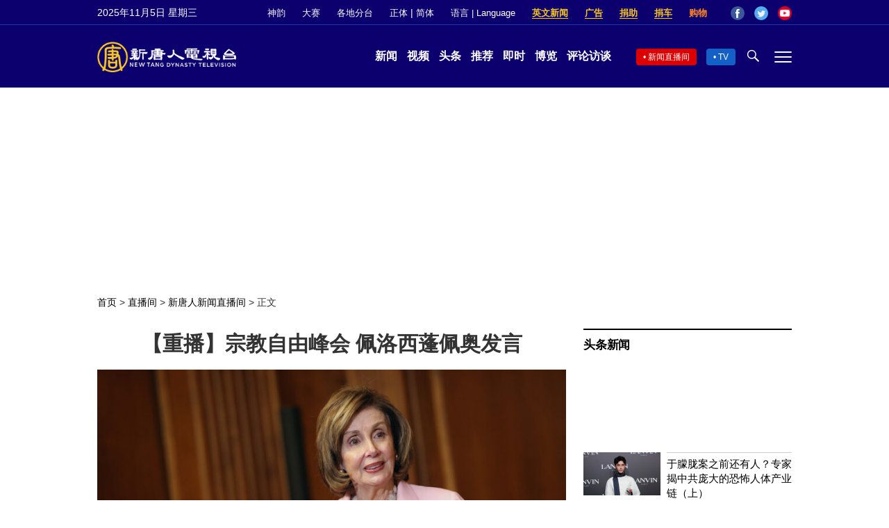

--- FILE ---
content_type: text/html; charset=UTF-8
request_url: https://www.ntdtv.com/gb/2021/07/14/a103165002.html
body_size: 18124
content:
<!DOCTYPE html>
<html lang="zh-Hans" prefix="og: http://ogp.me/ns#">
<head>
<meta name="viewport" content="width=device-width, initial-scale=1">
<meta charset="UTF-8">
<!--[if IE]>
<meta http-equiv="X-UA-Compatible" content="IE=Edge">
<![endif]-->
<link rel="profile" href="http://gmpg.org/xfn/11">
<link rel="shortcut icon" type="image/x-icon" href="/favicon.ico" sizes="32x32" />
<link rel="icon" href="/NTD32.png" sizes="32x32"/><link rel="apple-touch-icon-precomposed" href="/NTD180.png" /><link rel="icon" href="/NTD192.png" sizes="192x192"/><meta name="msapplication-TileImage" content="https://www.ntdtv.com/NTD270.png" />
	<meta name="date" content="2021-07-14 9:30:47 下午" />
			<link rel="preload" as="image" href="https://i.ntdtv.com/assets/uploads/2021/07/GettyImages-1326151511-800x450.jpg" />
	<title>【重播】宗教自由峰会 佩洛西蓬佩奥发言 | 新闻直播间 | 新唐人电视台</title>
<meta name="description" content="美东时间周三（7月14日）上午9:30-12:00，国际宗教自由委员会（IRF）举行年度国际宗教自由峰会，众议院议长佩洛西和前国务卿蓬佩奥将出席发言。新唐人、大纪元将对此进行直播（中文同声翻译）。 2021年国际宗教自由峰会从7月13日至1...">
<meta property="og:locale" content="zh_CN" >
<meta property="og:site_name" content="NTDChinese" >
<meta property="og:url" content="https://www.ntdtv.com/gb/2021/07/14/a103165002.html">
<meta property="og:type" content="article">
<meta property="og:title" content="【重播】宗教自由峰会 佩洛西蓬佩奥发言 | 新闻直播间 | 新唐人电视台">
<meta property="og:description" content="美东时间周三（7月14日）上午9:30-12:00，国际宗教自由委员会（IRF）举行年度国际宗教自由峰会，众议院议长佩洛西和前国务卿蓬佩奥将出席发言。新唐人、大纪元将对此进行直播（中文同声翻译）。 2021年国际宗教自由峰会从7月13日至1...">
<meta property="og:image" content="https://i.ntdtv.com/assets/uploads/2021/07/GettyImages-1326151511.jpg">
<meta property="twitter:site" content="@NTDChinese" >
<meta name="twitter:domain" content="www.ntdtv.com">
<meta name="twitter:title" content="【重播】宗教自由峰会 佩洛西蓬佩奥发言 | 新闻直播间 | 新唐人电视台">
<meta name="twitter:description" content="美东时间周三（7月14日）上午9:30-12:00，国际宗教自由委员会（IRF）举行年度国际宗教自由峰会，众议院议长佩洛西和前国务卿蓬佩奥将出席发言。新唐人、大纪元将对此进行直播（中文同声翻译）。 2021年国际宗教自由峰会从7月13日至1...">
<meta name="twitter:card" content="summary_large_image">
<meta name="twitter:image" content="https://i.ntdtv.com/assets/uploads/2021/07/GettyImages-1326151511.jpg">
<link rel='stylesheet' id='cntd-style-css' href='https://www.ntdtv.com/assets/themes/ntd/style.css?ver=20240815' type='text/css' media='all' />
<link rel='stylesheet' id='cntd-global-css' href='https://www.ntdtv.com/assets/themes/ntd/css/global.css?ver=20250308' type='text/css' media='all' />
<link rel='stylesheet' id='genericons-css' href='https://www.ntdtv.com/assets/themes/ntd/css/genericons/genericons.css?ver=20171027' type='text/css' media='all' />
<link rel='stylesheet' id='cntd-single-style-css' href='https://www.ntdtv.com/assets/themes/ntd/css/single.css?ver=20250721' type='text/css' media='all' />

<link rel="canonical" href="https://www.ntdtv.com/gb/2021/07/14/a103165002.html" />

    <script>
        var ntd_primary_category, ntd_user_id, ntd_cat_ids, ntd_term_ids, ntd_all_term_ids, ntd_cat_names, ntd_no_ads, ntd_ads_term_ids, ntd_no_social;
        var ntd_post_id, ntd_author_name, ntd_tags, ntd_tags_slugs, ntd_publish_date, ntd_last_updated_date, ntd_word_count, ntd_encoding;
        function verifyStorage(){ try{ localStorage.setItem('test',1);localStorage.removeItem('test');return 1;} catch(e) {return 0;}}
        var hasStorage = verifyStorage();
    ntd_primary_category = 'category-428187-新唐人新闻直播间';
ntd_user_id = '17-hong-li';
ntd_cat_ids = 'news-live-428187;news-200;live-tv-1627;us-203';
ntd_term_ids = 'newsletter-news-421939;front-instant-news-1751;front-daily-headlines-1756';
ntd_all_term_ids = 'news-live-428187;news-200;live-tv-1627;us-203;newsletter-news-421939;front-instant-news-1751;front-daily-headlines-1756';
ntd_cat_names = '新唐人新闻直播间;新闻资讯;直播间;美国';
ntd_ads_term_ids = 'ntd_news-live-428187,ntd_news-200,ntd_live-tv-1627,ntd_us-203,ntd_newsletter-news-421939,ntd_front-instant-news-1751,ntd_front-daily-headlines-1756';
ntd_post_id = '103165002';
ntd_author_name = 'lihong';
ntd_tags = '宗教自由;新闻直播间';
ntd_tags_slugs = '宗教自由;新闻直播间';
ntd_publish_date = '20210714';
ntd_last_updated_date = '20210715';
ntd_word_count = '1673';
ntd_page_type = 'post';
ntd_encoding = 'gb';
    </script>
    
<script type="application/ld+json">
{"@context":"https:\/\/schema.org","@type":"BreadcrumbList","itemListElement":[{"@type":"ListItem","position":1,"name":"\u76f4\u64ad\u9593","item":"https:\/\/www.ntdtv.com\/gb\/live-tv"},{"@type":"ListItem","position":2,"name":"\u65b0\u5510\u4eba\u65b0\u805e\u76f4\u64ad\u9593","item":"https:\/\/www.ntdtv.com\/gb\/live-tv\/news-live"}]}
</script>

<script type="application/ld+json">
{"@context":"https:\/\/schema.org","@type":"NewsArticle","@id":"https:\/\/www.ntdtv.com\/gb\/2021\/07\/14\/a103165002.html\/#newsarticle","url":"https:\/\/www.ntdtv.com\/gb\/2021\/07\/14\/a103165002.html","mainEntityOfPage":"https:\/\/www.ntdtv.com\/gb\/2021\/07\/14\/a103165002.html","headline":"【重播】宗教自由峰会 佩洛西蓬佩奥发言","description":"","keywords":"宗教自由,新闻直播间","dateCreated":"2021-07-14T21:30:47Z","datePublished":"2021-07-14T21:30:47Z","dateModified":"2021-07-15T03:09:36Z","author":{"@type":"Person","name":"李红","description":"新唐人电视台报导","image":""},"publisher":{"@type":"Organization","logo":{"@type":"ImageObject","url":"https:\/\/i.ntdtv.com\/assets\/themes\/ntd\/images\/shenyun\/ntdtv.png","height":"78","width":"346"},"name":"新唐人电视台","sameAs":["https:\/\/www.facebook.com\/NTDChinese","https:\/\/twitter.com\/ntdtelevision"]},"articleSection":"新唐人新闻直播间","thumbnailUrl":"https:\/\/i.ntdtv.com\/assets\/uploads\/2021\/07\/GettyImages-1326151511-800x450.jpg","name":"【重播】宗教自由峰会 佩洛西蓬佩奥发言","wordCount":"1622","timeRequired":"389","mainEntity":{"@type":"WebPage","@id":"https:\/\/www.ntdtv.com\/gb\/2021\/07\/14\/a103165002.html"},"image":{"@type":"ImageObject","contentUrl":"https:\/\/i.ntdtv.com\/assets\/uploads\/2021\/07\/GettyImages-1326151511-1200x675.jpg","url":"https:\/\/i.ntdtv.com\/assets\/uploads\/2021\/07\/GettyImages-1326151511-800x450.jpg","name":"<p>美国众议院议长南希·佩洛西 (D-CA) 。（Kevin Dietsch\/Getty Images）<\/p>\n","height":"868","width":"488"},"isAccessibleForFree":"true","potentialAction":{"@type":"ReadAction","target":[{"@type":"EntryPoint","urlTemplate":"https:\/\/www.ntdtv.com\/gb\/2021\/07\/14\/a103165002.html"}]},"inLanguage":"zh-Hans","copyrightYear":"2025"}
</script>
<style type="text/css">.recentcomments a{display:inline !important;padding:0 !important;margin:0 !important;}</style><link rel="amphtml" href="https://www.ntdtv.com/gb/2021/07/14/a103165002.html/amp" /><!--[if lt IE 9]>
     <script type="text/javascript" src="/assets/themes/ntd/js/html5.js"></script>
     <link href="/assets/themes/ntd/css/ie.css" rel="styleshntd" type="text/css" />
<![endif]-->
<meta property="fb:pages" content="1416685305250937" />
</head>
<body class="post-template-default single single-post postid-103165002 single-format-standard">
	<style>.async-hide { opacity: 0 !important} </style>
    <!-- Google tag (gtag.js) -->
    <script async src="https://www.googletagmanager.com/gtag/js?id=G-962LDZH4HM"></script>
    <script>
        var ga4_para_obj = {};
        if (typeof(ntd_user_id) != "undefined" && ntd_user_id !== null) {
            ga4_para_obj.author_id = ntd_user_id;
        }
        if (typeof(ntd_author_name) != "undefined" && ntd_author_name !== null) {
            ga4_para_obj.author_name = ntd_author_name;
        }
        if (typeof(ntd_cat_ids) != "undefined" && ntd_cat_ids !== null) {
            ga4_para_obj.category_ids = ntd_cat_ids;
        }
        if (typeof(ntd_cat_names) != "undefined" && ntd_cat_names !== null) {
            ga4_para_obj.category_names = ntd_cat_names;
        }
        if (typeof(ntd_page_type) != "undefined" && ntd_page_type !== null) {
            ga4_para_obj.page_type = ntd_page_type;
        }
        if (typeof(ntd_post_id) != "undefined" && ntd_post_id !== null) {
            ga4_para_obj.post_id = ntd_post_id;
        }
        if (typeof(ntd_primary_category) != "undefined" && ntd_primary_category !== null) {
            ga4_para_obj.primary_category = ntd_primary_category;
        }
        if (typeof(ntd_publish_date) != "undefined" && ntd_publish_date !== null) {
            ga4_para_obj.publish_date = ntd_publish_date;
        }
        if (typeof(ntd_tags_slugs) != "undefined" && ntd_tags_slugs !== null) {
            ga4_para_obj.tags_slugs = ntd_tags_slugs;
        }
        if (typeof(ntd_term_ids) != "undefined" && ntd_term_ids !== null) {
            ga4_para_obj.term_ids = ntd_term_ids;
        }
        if (typeof(ntd_last_updated_date) != "undefined" && ntd_last_updated_date !== null) {
            ga4_para_obj.updated_date = ntd_last_updated_date;
        }
        ga4_para_obj.cookie_domain = '.ntdtv.com';

        window.dataLayer = window.dataLayer || [];
        function gtag(){dataLayer.push(arguments);}
		gtag('consent', 'default', {
			ad_storage: "granted",
			analytics_storage: "granted",
			functionality_storage: "granted",
			personalization_storage: "granted",
			security_storage: "granted",
			ad_user_data: "granted",
			ad_personalization: "granted"
		});// Override defaults to 'denied' for specific regions.
		gtag('consent', 'default', {
			ad_storage: 'denied',
			analytics_storage: 'denied',
			functionality_storage: 'denied',
			personalization_storage: 'denied',
			security_storage: 'denied',
			ad_user_data: 'denied',
			ad_personalization: 'denied',
			ad_user_personalization: 'denied',
			region: ['AT', 'BE', 'BG', 'HR', 'CY', 'CZ', 'DK', 'EE', 'FI', 'FR', 'DE', 'GR', 'HU', 'IE', 'IT', 'LV', 'LT', 'LU', 'MT', 'NL', 'PL', 'PT', 'RO', 'SK', 'SI', 'ES', 'SE', 'GB']
		});

        var sent_pageview_status = 0;
        if (hasStorage) {
            //ATTN: ntdtv in OneTrust: C0005 - social; C0003 - functional; C0002 - performance; C0004 - ads target; C0001 - basic that always active
            var currentGroups = localStorage.getItem('EpochOnetrustActiveGroups');
            if (typeof currentGroups !== 'undefined' && currentGroups.length > 0) {
                var performanceAuth = (currentGroups.indexOf('C0002') === -1) ? 'denied' : 'granted';
                var functionalAuth = (currentGroups.indexOf('C0003') === -1) ? 'denied' : 'granted';
                var targetingAuth = (currentGroups.indexOf('C0004') === -1) ? 'denied' : 'granted';

                gtag('consent', 'update', {
                    analytics_storage: performanceAuth,
                    personalization_storage: performanceAuth,
                    security_storage: performanceAuth,
                    functionality_storage: functionalAuth,
                    ad_storage: targetingAuth,
                    ad_user_data: targetingAuth,
                    ad_personalization: targetingAuth,
                    ad_user_personalization: targetingAuth
                });
                sent_pageview_status = 1;
            }
        }

        gtag('set', {'cookie_flags': 'SameSite=Lax;Secure'});
        gtag('set', 'send_page_view', false);
        gtag('js', new Date());

        gtag('config', 'G-962LDZH4HM', ga4_para_obj);

        function sent_pageview_check() {
            if (sent_pageview_status < 3) {
                sent_pageview_status = 3;
                gtag('event', 'page_view', {
                    'page_title': document.title,
                    'page_location': window.location.href,
                    'page_path': window.location.pathname
                });
            }
        }
        if (sent_pageview_status == 1) {
            sent_pageview_check();
        }
    </script>

    <script src="https://cdn.cookielaw.org/scripttemplates/otSDKStub.js" data-document-language="true" type="text/javascript" charset="UTF-8" data-domain-script="01904fab-bb56-7e43-b833-76a23d7d9f99"></script>
    <script type="text/javascript">
        var sent_pageview = false;
        function OptanonWrapper() {
            if (hasStorage && (localStorage.getItem('EpochOnetrustActiveGroups') !== OnetrustActiveGroups)) {
                localStorage.setItem('EpochOnetrustActiveGroups', OnetrustActiveGroups);
                window.location.reload();
            }
            sent_pageview_check();
        }

        // in case there was no callback
        setTimeout(function() {
            sent_pageview_check();
        }, 3000);
    </script>
    <script>
        var settings_obj = {};
        settings_obj[ 'GTM-5777RW' ] = true;
        (function(a,s,y,n,c,h,i,d,e){s.className+=' '+y;h.start=1*new Date;
            h.end=i=function(){s.className=s.className.replace(RegExp(' ?'+y),'')};
            (a[n]=a[n]||[]).hide=h;setTimeout(function(){i();h.end=null},c);h.timeout=c;
        })(window,document.documentElement,'async-hide','dataLayer',500,settings_obj);
    </script>
    <noscript><iframe src="//www.googletagmanager.com/ns.html?id=GTM-5777RW"
                      height="0" width="0" style="display:none;visibility:hidden"></iframe></noscript>
    <script>(function(w,d,s,l,i){w[l]=w[l]||[];w[l].push({'gtm.start':new Date().getTime(),event:'gtm.js'});var f=d.getElementsByTagName(s)[0],j=d.createElement(s),dl=l!='dataLayer'?'&l='+l:'';
            j.async=true;j.src='//www.googletagmanager.com/gtm.js?id='+i+dl;f.parentNode.insertBefore(j,f);})(window,document,'script','dataLayer','GTM-5777RW');
    </script>

    <script class="optanon-category-C0002-C0004" type="text/plain" src="https://btloader.com/tag?o=5755245557186560&upapi=true" async></script>
	<header class="header">
	<div class="top_row">
		<div class="container">
			<div id="ntd_date"></div>
			<div><a href="https://www.ntdtv.com/gb/shenyun">神韵</a></div>
			<div><a href="https://competitions.ntdtv.com/">大赛</a></div>
			<div class="dropdown">
				<a href="javascript:void(0)" class="dropbtn">各地分台</a>
				<div class="dropdown-triangle city">▲</div>
				<div class="dropdown-content">
				<div class="left"><a target="_blank" href="https://www.ntdtv.com/gb/news/new-york-today">大纽约</a><a target="_blank" href="https://www.ntdtv.com/gb/news/los-angeles">洛杉矶</a><a target="_blank" href="https://www.ntdtv.com/gb/news/houston">休斯顿</a><a target="_blank" href="https://www.ntdtv.com/gb/news/san-francisco">旧金山</a><a target="_blank" href="http://www.ntdtv.com.tw/">亚太台</a></div><div class="right"><a target="_blank" href="https://www.ntdtv.com/gb/news/canada">加拿大</a><a target="_blank" href="https://www.ntdtv.com/gb/news/oceania">大洋洲</a><a target="_blank" href="https://www.ntdtv.com/gb/news/france">法国</a></div>				</div>
			</div>
						<div class="zh"><a href="/b5/2021/07/14/a103165002.html">正体</a> | <a href="/gb/2021/07/14/a103165002.html">简体</a></div>
			<div class="dropdown">
				<a href="javascript:void(0)" class="dropbtn">语言 | Language</a>
				<div class="dropdown-triangle">▲</div>
				<div class="dropdown-content">
					<div class="left">
						<a target="_blank" href="https://www.ntd.com">English</a>
						<a target="_blank" href="https://ntdtv.fr">Français</a>
						<a target="_blank" href="https://ntdtv.ru">Русский</a>
					</div>
					<div class="right">
						<a target="_blank" href="https://ntdtv.jp">日本语</a>
						<a target="_blank" href="https://www.ntdtv.co.kr">한국어</a>
					</div>
				</div>
			</div>
			<div class="donate entd_link"><a target="_blank" href="https://www.ntdtv.com/gb/english-ntdtv.html">英文新闻</a></div>
			<div class="donate ads"><a target="_blank" href="https://www.ntdtv.com/gb/2021/02/24/a103061300.html">广告</a></div>
			<div class="donate"><a target="_blank" href="/gb/donation.html">捐助</a></div>
			<div class="donate"><a target="_blank" href="https://www.cars4compassion.org/ntdcardonation?&utm_medium=CarDonation&utm_source=NTD&utm_campaign=Homepage">捐车</a></div>
			<div class="shopping"><a target="_blank" href="https://www.youlucky.com/">购物</a></div>
			<div class="social">
				<span class="facebook"><a target="_blank" href="http://www.facebook.com/ntdchinese" title="Facebook">Facebook</a></span>
				<span class="twitter"><a target="_blank" href="http://twitter.com/ntdchinese" title="Twitter">Twitter</a></span>
				<span class="youtube"><a target="_blank" href="http://www.youtube.com/ntdchinese" title="YouTube">YouTube</a></span>
			</div>
		</div>
	</div>
	<div class="nav_row">
		<div class="container">
			<div class="ntd_logo">
								<a href="https://www.ntdtv.com"><img alt="新唐人电视台" src="https://www.ntdtv.com/assets/themes/ntd/images/logo/logo_ntd.png" title="新唐人电视台" width="542" height="120"/></a>
							</div>
			<div class="main_nav">
				<ul id="menu-primary-menu" class="menu">
					<li><a href="https://www.ntdtv.com/gb/news">新闻</a></li>
					<li><a href="https://www.ntdtv.com/gb/programs">视频</a></li>
					<li><a href="https://www.ntdtv.com/gb/headline-news.html">头条</a></li>
					<li><a href="https://www.ntdtv.com/gb/editor-pickup.html">推荐</a></li>
					<li><a href="https://www.ntdtv.com/gb/instant-news.html">即时</a></li>
					<li><a href="https://www.ntdtv.com/gb/culture-world.html">博览</a></li>
					<li><a href="https://www.ntdtv.com/gb/programs/news-talk-show">评论访谈</a></li>
				</ul>
			</div>
			<div class="right">
				<span class="live_icon net"><a href="https://www.ntdtv.com/gb/live-tv/news-live">新闻直播间</a></span>
				<span class="live_icon tv"><a href="https://www.ntdtv.com/gb/live-tv">TV</a></span>
				<span class="search_icon"></span>
				<span class="menu_icon"></span>
			</div>
		</div>
	</div>
	<div class="nav_wrap" id="nav_pannel">
		<div class="container">
			<div class="search">
								<form method="get" id="cse-search-box1" action="https://www.ntdtv.com/gb/search.html" target="_blank">
					<input title="search" name="q" id="search_row" role="search" type="input" placeholder="">
					<input type="submit" class="search_btn" value="搜寻...">
				</form>
			</div>
            <div class="news_nav nav-menu">
                <div class="block_title"><a href="https://www.ntdtv.com/gb/news">新闻</a></div>
                <div class="sub-menu">
                    <a href="https://www.ntdtv.com/gb/news/international">国际</a>
                    <a href="https://www.ntdtv.com/gb/news/us">美国</a>
                    <a href="https://www.ntdtv.com/gb/commentary">评论</a>
                    <a href="https://www.ntdtv.com/gb/news/china">大陆</a>
                    <a href="https://www.ntdtv.com/gb/news/hongkong-macau">港澳</a>
                    <a href="https://www.ntdtv.com/gb/news/taiwan">台湾</a>
                    <a href="https://www.ntdtv.com/gb/news/international-finance">财经</a>
                    <a href="https://www.ntdtv.com/gb/news/technology">科教</a>
                    <a href="https://www.ntdtv.com/gb/supplement/entertainment">娱乐</a>
                    <a href="https://www.ntdtv.com/gb/supplement/sports">体育</a>
                </div>
                <div class="more-sub-menu">
                    <a href="/gb/headline-news.html">头条要闻</a>
                    <a href="/gb/pickup-videos.html">热点视频</a>
                    <a href="/gb/instant-news.html">即时新闻</a>
                    <a href="/gb/editor-pickup.html">今日推荐</a>
                    <a href="/gb/culture-world.html">博览天下</a>
                    <a href="https://www.ntdtv.com/gb/live-tv/news-live">直播间</a>
                    <a href="https://www.ntdtv.com/gb/shenyun">神韵演出</a>
                    <a href="https://www.ntdtv.com/gb/global-competitions">全球大赛</a>
                </div>
            </div>
            <div class="prog_nav">
                <div class="group">
                    <div class="block_title"><a href="https://www.ntdtv.com/gb/programs/news-video">新闻视频</a></div>
                    <div class="sub-menu">
                        <a href="https://www.ntdtv.com/gb/programs/ntd-global-news">全球新闻</a>
                        <a href="https://www.ntdtv.com/gb/programs/global-watch">环球直击</a>
                        <a href="https://www.ntdtv.com/gb/programs/china-forbidden-news">中国禁闻</a>
                        <a href="https://www.ntdtv.com/gb/programs/evening-news">新唐人晚间新闻</a>
                        <a href="https://www.ntdtv.com/gb/programs/news-wide-vision">新唐人大视野</a>
                        <a href="https://www.ntdtv.com/gb/programs/weekly-news">新闻周刊</a>
                        <a href="https://www.ntdtv.com/gb/programs/community-news">社区广角镜</a>
                        <a href="https://www.ntdtv.com/gb/programs/weekly-economic-review">一周经济回顾</a>
                        <a href="https://www.ntdtv.com/gb/programs/news-detox">大陆新闻解毒</a>
                        <a href="https://www.ntdtv.com/gb/news/ca-today-news">今日加州</a>
                        <a href="https://www.ntdtv.com/gb/news/houston-today-news">今日休斯顿</a>
                        <a href="https://www.ntdtv.com/gb/programs/asia-pacific-financial-trends">亚太财经趋势</a>
                        <a href="https://www.ntdtv.com/gb/programs/weishipin">微视频</a>
                    </div>
                </div>
                <div class="group">
                    <div class="block_title"><a href="https://www.ntdtv.com/gb/programs/news-talk-show">评论访谈</a></div>
                    <div class="sub-menu">
                        <a href="https://www.ntdtv.com/gb/programs/voices-of-influence">新闻大家谈</a>
                        <a href="https://www.ntdtv.com/gb/programs/focus-talk">热点互动</a>
                        <a href="https://www.ntdtv.com/gb/programs/golden-scan">时事金扫描</a>
                        <a href="https://www.ntdtv.com/gb/programs/linlan-talk-show">林澜对话</a>
                        <a href="https://www.ntdtv.com/gb/programs/qinpeng-insight">秦鹏政经观察</a>
                        <a href="https://www.ntdtv.com/gb/programs/pinnacle-view">菁英论坛</a>
                        <a href="https://www.ntdtv.com/gb/programs/world-crossroad">世界的十字路口</a>
                        <a href="https://www.ntdtv.com/gb/programs/shi-shan-talkshow">有冇搞错</a>
                        <a href="https://www.ntdtv.com/gb/programs/ordinary-people-stories">百姓故事</a>
                        <a href="https://www.ntdtv.com/gb/commentary/dayutalk">新闻拍案惊奇</a>
                        <a href="https://www.ntdtv.com/gb/programs/tansuoshifen">探索时分</a>
                        <a href="https://www.ntdtv.com/gb/programs/analyzing-ccp-party-culture">漫谈党文化</a>
                        <a href="https://www.ntdtv.com/gb/programs/cultivation-stories">修炼故事</a>
                        <a href="https://www.ntdtv.com/gb/commentary/henghe-opinion">横河观点</a>
                        <a href="https://www.ntdtv.com/gb/commentary/muyangshow">新闻看点</a>
                        <a href="https://www.ntdtv.com/gb/programs/fangfei-interview">方菲访谈</a>
                    </div>
                </div>
                <div class="group culture">
                    <div class="block_title"><a href="https://www.ntdtv.com/gb/programs/culture-and-education">人文教育</a></div>
                    <div class="sub-menu">
                        <a href="https://www.ntdtv.com/gb/programs/xtfyshow">笑谈风云</a>
                        <a href="https://www.ntdtv.com/gb/programs/health-1-plus-1">健康1+1</a>
                        <a href="https://www.ntdtv.com/gb/programs/lecture-for-mom-and-dad">爸妈必修课</a>
                        <a href="https://www.ntdtv.com/gb/programs/china-historical-cultural-stories">文化古今</a>
                        <a href="https://www.ntdtv.com/gb/programs/chinese-medicine-in-the-past-and-present">谈古论今话中医</a>
                        <a href="https://www.ntdtv.com/gb/programs/1000-steps-to-colourful-taiwan">1000步的缤纷台湾</a>
                        <a href="https://www.ntdtv.com/gb/programs/amazing-world">大千世界</a>
                        <a href="https://www.ntdtv.com/gb/commentary/daxiong-on-art">大雄画里话外</a>
                        <a href="https://www.ntdtv.com/gb/programs/mysteries-untold-fuyao">未解之谜</a>
                        <a href="https://www.ntdtv.com/gb/programs/ancient-wisdom">馨香雅句</a>
                        <a href="https://www.ntdtv.com/gb/programs/idiom">漫谈成语</a>
                        <a href="https://www.ntdtv.com/gb/programs/exploring-korean-medicine">走近韩医</a>
                        <a href="https://www.ntdtv.com/gb/programs/legendary-doctor-reborn">神医再现</a>
                    </div>
                </div>
                <div class="group">
                    <div class="block_title"><a href="https://www.ntdtv.com/gb/programs/entertainment-leisure">娱乐休闲</a></div>
                    <div class="sub-menu">
                        <a href="https://www.ntdtv.com/gb/programs/daily-life-houston">生活广角镜</a>
                        <a href="https://www.ntdtv.com/gb/programs/beautiful-heart-of-taiwan">美丽心台湾</a>
                        <a href="https://www.ntdtv.com/gb/programs/sweet-living">厨娘香Q秀</a>
                        <a href="https://www.ntdtv.com/gb/programs/my-musical-thoughts">我的音乐想想</a>
                        <a href="https://www.ntdtv.com/gb/programs/global-sports">环球体育</a>
                        <a href="https://www.ntdtv.com/gb/programs/hello-japan">你好日本</a>
                        <a href="https://www.ntdtv.com/gb/programs/hello-korea">你好韩国</a>
                        <a href="https://www.ntdtv.com/gb/programs/cici-food-paradise">美食天堂</a>
                        <a href="https://www.ntdtv.com/gb/programs/dr-hu-naiwen-talks">胡乃文开讲</a>
                        <a href="https://www.ntdtv.com/gb/programs/classic-melody">古韵流芳</a>
                        <a href="https://www.ntdtv.com/gb/supplement/shi-tao-talk-show-feng-shen-yan-yi">涛哥侃封神</a>
                    </div>
                </div>
                <div class="group topics">
                    <div class="block_title"><a href="https://www.ntdtv.com/gb/programs/documentaries">专题片</a></div>
                    <div class="sub-menu">
                        <a href="https://www.ntdtv.com/gb/programs/stories-of-life">细语人生</a>
                        <a href="https://www.ntdtv.com/gb/programs/now-and-for-the-future">我们告诉未来</a>
                        <a href="https://www.ntdtv.com/gb/programs/legends-unfolding">传奇时代</a>
                        <a href="https://www.ntdtv.com/gb/topics/the-ultimate-goal-of-communism-video">共产主义的终极目的</a>
                        <a href="https://www.ntdtv.com/gb/topics/how-the-specter-of-communism-is-ruling-our-world">魔鬼在统治着我们的世界</a>
                        <a href="https://www.ntdtv.com/gb/programs/a-century-of-red-horror-under-communism">百年红祸</a>
                        <a href="https://www.ntdtv.com/gb/programs/the-real-story-of-china-jiang-zemin-series">真实的江泽民</a>
                        <a href="https://www.ntdtv.com/gb/programs/nine-commentaries-on-the-communist-party">九评共产党</a>
                        <a href="https://www.ntdtv.com/gb/programs/feng-yu-tian-di-xing">风雨天地行</a>
                        <a href="https://www.ntdtv.com/gb/topics/the-black-book-of-communism-crimes-terror-repression">共产主义黑皮书</a>
                        <a href="https://www.ntdtv.com/gb/programs/business-advertisement">工商广告</a>
                    </div>
                </div>
            </div>
		</div>
	</div>
	</header>
<main id="main" role="main">
	<div id='top_ad'></div>
	<div class="main_container news-single">
		<div class="main_content">
			<div class="show-for-medium-up breadcrumb" id="breadcrumb"><a href = "/" >首页</a> > <a class="breadcrumbs textLink" href="https://www.ntdtv.com/gb/live-tv">直播间</a> > <a class="breadcrumbs textLink" href="https://www.ntdtv.com/gb/live-tv/news-live">新唐人新闻直播间</a> > <span class="current">正文</span></div>			<div class="print_logo"><img alt="NTD LOGO" src="/assets/themes/ntd/images/logo/logo_ntd_amp.png" width="600" height="60"></div>
			<div class="article_content">
				<div class="article_title">
					<h1>【重播】宗教自由峰会 佩洛西蓬佩奥发言</h1>
									</div>
				<div class="print_date">北京时间：<span>2021-07-14 21:30</span></div>
										<div class="featured_image">
							<figure>
								<a target="_blank" href="https://i.ntdtv.com/assets/uploads/2021/07/GettyImages-1326151511-1200x675.jpg"><img alt="【重播】宗教自由峰会 佩洛西蓬佩奥发言" src="https://i.ntdtv.com/assets/uploads/2021/07/GettyImages-1326151511-800x450.jpg" width="868" height="488"></a>
							</figure>
							<span class="caption">美国众议院议长南希·佩洛西 (D-CA) 。（Kevin Dietsch/Getty Images）</span>						</div>
										<div class="article_info">
					<div class="time">北京时间：<span>2021-07-14 21:30</span></div>
					<div class="article_share">
						<span class="fb"><a href="https://www.facebook.com/sharer/sharer.php?u=https://www.ntdtv.com/gb/2021/07/14/a103165002.html" target="_blank">Facebook</a></span><span class="twitter"><a href="https://twitter.com/intent/tweet?text=%E3%80%90%E9%87%8D%E6%92%AD%E3%80%91%E5%AE%97%E6%95%99%E8%87%AA%E7%94%B1%E5%B3%B0%E6%9C%83+%E4%BD%A9%E6%B4%9B%E8%A5%BF%E8%93%AC%E4%BD%A9%E5%A5%A7%E7%99%BC%E8%A8%80&amp;url=https://www.ntdtv.com/gb/2021/07/14/a103165002.html&amp;via=ntdchinese" target="_blank">Twitter</a></span><span class="email"><a href="/cdn-cgi/l/email-protection#[base64]">Email</a></span><span class="print_btn"><a href="#Print" onclick="window.print(); return false;" rel="nofollow" target="_blank">Print</a></span><span class="change_size"><a id="change_size" href="javascript:void(0)">Font Size</a></span><span class="gbb5"><a href="https://www.ntdtv.com/b5/2021/07/14/a103165002.html">繁体</a></span>					</div>
				</div>
				<div class="post_content" itemprop="articleBody" id="wrap_post_content">
					<p>【新唐人北京时间2021年07月14日讯】美东时间周三（7月14日）上午9:30-12:00，国际<a href="https://www.ntdtv.com/gb/focus/宗教自由">宗教自由</a>委员会（IRF）举行年度国际宗教自由峰会，众议院议长佩洛西和前国务卿蓬佩奥将出席发言。新唐人、大纪元将对此进行直播（中文同声翻译）。</p>
<div class="video_fit_container">		<iframe loading="lazy" width="764" height="430" class="video_frame" data2-src="https://www.youtube.com/embed/OYoA2ElD5s4?wmode=transparent&#038;wmode=opaque" allowfullscreen></iframe>
		</div>
<p>2021年国际<a href="https://www.ntdtv.com/gb/focus/宗教自由">宗教自由</a>峰会从7月13日至15日为期三天，第二天（14日）上午的会议有3个主题。第一个主题是“迫害中的强大监视系统和技术兴起”（Big Surveillance and the Rise of Technology in Persecution）。受邀演讲者为众议院议长南希‧佩洛西（Nancy Pelosi）。</p>
<p>出席作证的是维吾尔集中营幸存者图尔孙娜伊‧孜娅吾丁（Tursunay Ziyawudun）；与会者包括：德州众议员库拉尔（Henry Cuellar）、维吾尔裔美国律师特克尔（Nury Turkel）、国际宗教自由办公室主任纳达尔（Dan Nadel）、传统基金会的专家埃诺斯（Olivia Enos）。</p>
<p>第二个主题是“解决种族灭绝问题：预防及从宗教清洗中恢复”（Addressing Genocide: Preventing and Recovering from Religious Cleansing）。</p>
<p>国会议员克里斯‧史密斯出席发言；幸存者证词由人权活动家Nasrin Rasho做出。主题演讲者包括：迈克‧蓬佩奥（Mike Pompeo），亚当‧菲利普斯Adam Phillips和Samantha Power（受邀）。</p>
<p>第三个主题是“难民保护”（Refugee Protection），幸存者证词由缅甸人权活动家薇薇努（Wai Wai Nu）做出；主题演讲：白宫官员罗杰斯（Melissa Rogers）；与会者包括：斯蒂芬（Rita Stephan）、国际宗教自由委员会主席巴尔加瓦（Anurima Bhargava）、库卡（Bishop Matthew Hassan Kukah）主教、自由之家主任希尔（Nina Shea）。</p>
<p><strong>美国会听证：全球宗教自由状况</strong></p>
<p>此前，美国汤姆‧兰托斯人权委员会（Tom Lantos Human Rights Commission）周二（7月13日）举行视频听证会，以审查世界各地的宗教自由状况。重点是四个宗教自由受到威胁的国家，中国、伊朗、巴基斯坦和尼日利亚，由于国家性的镇压或政府未能遏制试图进行宗教迫害的非国家行为者。</p>
<p>该委员会表示，《世界人权宣言》和《公民权利和政治权利国际公约》第18条承认“思想、良心和宗教自由”的基本权利。</p>
<p>然而，国务院国际宗教自由局在其2020年国际宗教自由报告中指出：“在全球范围内，在太多地方，个人继续因宗教或信仰身份而被杀害、折磨、监禁、骚扰和威胁。如果不加以解决，此类侵权行为会威胁社会凝聚力和政治稳定，破坏经济发展，并可能助长激进化和暴力极端主义。”</p>
<p>该听证会由美国国会议员史密斯（Chris Smith）和麦戈文（James P. McGovern）联合主持。与会证人有：美国国际宗教自由委员会主席梅恩扎（Nadine Maenza），中国援助基金会创始人兼总裁Bob Fu，美国巴哈伊教海外项目主任安东尼‧万斯（Anthony Vance）等。</p>
<p><strong>网络收看方式：</strong></p>
<div>
<div>
<div>
<div id="inside_article_ad_18">新唐人网站：<a href="https://www.ntdtv.com/">https://www.ntdtv.com/</a></div>
</div>
</div>
</div>
<p>新唐人YouTube：<a href="https://www.youtube.com/user/NTDCHINESE">https://www.youtube.com/user/NTDCHINESE</a><br />
大纪元新闻网：<a href="https://www.epochtimes.com/b5/nf1334917.htm">https://www.epochtimes.com/b5/nf1334917.htm</a><br />
支持新唐人:<a href="https://www.ntdtv.com/gb/donation.html">https://www.ntdtv.com/gb/donation.html</a></p>
<p>新唐人大纪元《直播节目》制作组</p>
<p>（责任编辑：李红）</p>
<span id="epoch_socail_span"></span><script data-cfasync="false" src="/cdn-cgi/scripts/5c5dd728/cloudflare-static/email-decode.min.js"></script><script type="text/javascript">
                var scripts_to_load = [];
                var contentObj = document.getElementById("epoch_socail_span").parentElement;
                var iframes = contentObj.querySelectorAll("iframe"); 
                if (hasStorage && localStorage.getItem("EpochOnetrustActiveGroups").indexOf("C0005") > -1) {
                    if (iframes.length > 0) {
                        iframes.forEach(function(iframe) {
                            var dataSrc = iframe.getAttribute("data2-src");
                            if (dataSrc) {
                                iframe.setAttribute("src", dataSrc);
                                iframe.removeAttribute("data2-src");
                            }
                        });
                    }
                    
                    var fvIframe = document.querySelector(".video_fit_container iframe");
                    if (fvIframe !== null) {
                        var srcURL = fvIframe.getAttribute("data2-src");
                        if (srcURL !== null && typeof srcURL !== "undefined" && srcURL.length > 0) {
                            fvIframe.setAttribute("src", srcURL);
                            fvIframe.removeAttribute("data2-src");
                        }
                    }
                } else {
                    var atag = "<a href='javascript:void(0);' class='open_one_trust_setting'>";
                    var hint = (ntd_encoding === "gb" ? ("(根据用户设置，社交媒体服务已被过滤。要显示内容，请"+ atag +"允许</a>社交媒体cookie。)") : ("(根据用户设置，社交媒体服务已被过滤。要显示内容，请"+ atag +"允许</a>社交媒体cookie。)"));
                    if (iframes.length > 0) {
                        for (var i = 0; i < iframes.length; i++) {
                          iframes[i].height = 30;
                          var parent = iframes[i].parentElement;
                          var iTag = document.createElement("i");
                          iTag.innerHTML = hint;
                          parent.insertBefore(iTag, iframes[i].nextSibling);
                        }
                    }
                    var tweets = document.querySelectorAll("blockquote.twitter-tweet");
                    if (tweets.length > 0) {
                        for (var i = 0; i < tweets.length; i++) {
                          var iTag = document.createElement("i");
                          iTag.innerHTML = hint;
                          tweets[i].appendChild(iTag);
                        }
                    }
                    var fvIframe = document.querySelector(".video_fit_container iframe");
                    if (fvIframe !== null) {
                        var iTag = document.createElement("i");
                        iTag.innerHTML = hint;
                        var parent = fvIframe.parentElement.parentNode;
                        if (parent) {
                            parent.insertBefore(iTag, fvIframe.parentElement.nextSibling);
                        }
                       
                    }
                }
	    </script>					<div class="single_ad"></div>
					<div class="print_link">本文网址: https://www.ntdtv.com/gb/2021/07/14/a103165002.html</div>
				</div>
								<div class="post_related">
					<div class="block_title">相关文章</div>
					<div class="related_list">
													<div class="one_post">
								<div class="text">
									<div class="title"><a href="https://www.ntdtv.com/gb/2025/11/04/a104035503.html">【直播】美国四地开选 新唐人特别直播</a></div>
									<div class="date">2025-11-05</div>
								</div>
								<div class="img"><a href="https://www.ntdtv.com/gb/2025/11/04/a104035503.html" title="【直播】美国四地开选 新唐人特别直播"><img alt="【直播】美国四地开选 新唐人特别直播" class="lazy" src="/assets/themes/ntd/images/white.png" data-src="https://i.ntdtv.com/assets/uploads/2025/11/id104035593-7714b83cd43b814fe41c9896-192x108.jpg" width="192" height="108"><span class="length"><span class="triangle"></span></span></a></div>							</div>
														<div class="one_post">
								<div class="text">
									<div class="title"><a href="https://www.ntdtv.com/gb/2025/11/04/a104035651.html">【直播】欧盟的哥白尼哨兵-1D卫星发射升空</a></div>
									<div class="date">2025-11-05</div>
								</div>
								<div class="img"><a href="https://www.ntdtv.com/gb/2025/11/04/a104035651.html" title="【直播】欧盟的哥白尼哨兵-1D卫星发射升空"><img alt="【直播】欧盟的哥白尼哨兵-1D卫星发射升空" class="lazy" src="/assets/themes/ntd/images/white.png" data-src="https://i.ntdtv.com/assets/uploads/2025/11/id104035653-2a79dc66406e0b424c3dd8d60ebcf078-192x108.jpg" width="192" height="108"><span class="length"><span class="triangle"></span></span></a></div>							</div>
														<div class="one_post">
								<div class="text">
									<div class="title"><a href="https://www.ntdtv.com/gb/2025/11/04/a104035586.html">【直播】莱维特主持白宫简报会（11/4）</a></div>
									<div class="date">2025-11-05</div>
								</div>
								<div class="img"><a href="https://www.ntdtv.com/gb/2025/11/04/a104035586.html" title="【直播】莱维特主持白宫简报会（11/4）"><img alt="【直播】莱维特主持白宫简报会（11/4）" class="lazy" src="/assets/themes/ntd/images/white.png" data-src="https://i.ntdtv.com/assets/uploads/2025/11/id104035599-66bf95f92f56cbffa5263be0854aff63-192x108.jpg" width="192" height="108"><span class="length"><span class="triangle"></span></span></a></div>							</div>
														<div class="one_post">
								<div class="text">
									<div class="title"><a href="https://www.ntdtv.com/gb/2025/11/04/a104035576.html">【直播】政府停摆第35天 民主党领袖杰弗里斯举行记者会</a></div>
									<div class="date">2025-11-05</div>
								</div>
								<div class="img"><a href="https://www.ntdtv.com/gb/2025/11/04/a104035576.html" title="【直播】政府停摆第35天 民主党领袖杰弗里斯举行记者会"><img alt="【直播】政府停摆第35天 民主党领袖杰弗里斯举行记者会" class="lazy" src="/assets/themes/ntd/images/white.png" data-src="https://i.ntdtv.com/assets/uploads/2025/11/id104035577-f53697a2f5f1e90a4d8829360969d6de-192x108.jpg" width="192" height="108"><span class="length"><span class="triangle"></span></span></a></div>							</div>
														<div class="one_post">
								<div class="text">
									<div class="title"><a href="https://www.ntdtv.com/gb/2025/11/04/a104035528.html">【直播】政府停摆第35天 众议院共和党高层举行记者会</a></div>
									<div class="date">2025-11-05</div>
								</div>
								<div class="img"><a href="https://www.ntdtv.com/gb/2025/11/04/a104035528.html" title="【直播】政府停摆第35天 众议院共和党高层举行记者会"><img alt="【直播】政府停摆第35天 众议院共和党高层举行记者会" class="lazy" src="/assets/themes/ntd/images/white.png" data-src="https://i.ntdtv.com/assets/uploads/2025/11/id104035531-60da45ccd70db8ed0857c8044673b37c-192x108.jpg" width="192" height="108"><span class="length"><span class="triangle"></span></span></a></div>							</div>
														<div class="one_post">
								<div class="text">
									<div class="title"><a href="https://www.ntdtv.com/gb/2025/11/04/a104035487.html">【直播】佛州斯科特和唐纳兹就“北极霜”行动举行新闻发布会</a></div>
									<div class="date">2025-11-04</div>
								</div>
								<div class="img"><a href="https://www.ntdtv.com/gb/2025/11/04/a104035487.html" title="【直播】佛州斯科特和唐纳兹就“北极霜”行动举行新闻发布会"><img alt="【直播】佛州斯科特和唐纳兹就“北极霜”行动举行新闻发布会" class="lazy" src="/assets/themes/ntd/images/white.png" data-src="https://i.ntdtv.com/assets/uploads/2025/11/id104035488-1f985e57e797825cbed5cefd5c2b64be-192x108.jpg" width="192" height="108"><span class="length"><span class="triangle"></span></span></a></div>							</div>
														<div class="one_post">
								<div class="text">
									<div class="title"><a href="https://www.ntdtv.com/gb/2025/11/04/a104035409.html">【直播】赫格塞斯与韩国防部长安圭培举行联合记者会</a></div>
									<div class="date">2025-11-04</div>
								</div>
								<div class="img"><a href="https://www.ntdtv.com/gb/2025/11/04/a104035409.html" title="【直播】赫格塞斯与韩国防部长安圭培举行联合记者会"><img alt="【直播】赫格塞斯与韩国防部长安圭培举行联合记者会" class="lazy" src="/assets/themes/ntd/images/white.png" data-src="https://i.ntdtv.com/assets/uploads/2025/11/id104035421-73aa0608d6c9e11882e5cb53af3b18c4-192x108.jpg" width="192" height="108"></a></div>							</div>
														<div class="one_post">
								<div class="text">
									<div class="title"><a href="https://www.ntdtv.com/gb/2025/11/03/a104035173.html">【直播】政府停摆第34天 众议院共和党高层举行记者会</a></div>
									<div class="date">2025-11-03</div>
								</div>
								<div class="img"><a href="https://www.ntdtv.com/gb/2025/11/03/a104035173.html" title="【直播】政府停摆第34天 众议院共和党高层举行记者会"><img alt="【直播】政府停摆第34天 众议院共和党高层举行记者会" class="lazy" src="/assets/themes/ntd/images/white.png" data-src="https://i.ntdtv.com/assets/uploads/2025/11/id104035190-6a099ced0f7d2a0a6751a044cc20e6fd-192x108.jpg" width="192" height="108"><span class="length"><span class="triangle"></span></span></a></div>							</div>
														<div class="one_post">
								<div class="text">
									<div class="title"><a href="https://www.ntdtv.com/gb/2025/11/03/a104035057.html">【直播】川普前往白宫 在空军一号与记者交谈</a></div>
									<div class="date">2025-11-03</div>
								</div>
								<div class="img"><a href="https://www.ntdtv.com/gb/2025/11/03/a104035057.html" title="【直播】川普前往白宫 在空军一号与记者交谈"><img alt="【直播】川普前往白宫 在空军一号与记者交谈" class="lazy" src="/assets/themes/ntd/images/white.png" data-src="https://i.ntdtv.com/assets/uploads/2025/11/id104035058-e40bbf9a904b66f4f88a28af64167ff2-192x108.jpg" width="192" height="108"></a></div>							</div>
												</div>
				</div>
								<div id="commentary_block" class="commentary">
					<div class="block_title" id="comments">评论</div>
					<div id="commentpost">
						新版即将上线。评论功能暂时关闭。请见谅！					</div>
					<section id="comments">
						<div id="comment_box">
							<div name="comments"></div>
						</div>
					</section>
				</div>
			</div>
			
<div class="sidebar">
	<div class="more_post headline_post">
		<div class="block_title"><a href="https://www.ntdtv.com/gb/top-headline.html">头条新闻</a></div>
		<div id='sticky_native'></div>
		<div class="one_post">
					<div class="text ">
						<div class="title">
							<a href="https://www.ntdtv.com/gb/2025/11/01/a104034685.html">
								于朦胧案之前还有人？专家揭中共庞大的恐怖人体产业链（上）
							</a>
						</div>
					</div>
					<div class="img"><a href="https://www.ntdtv.com/gb/2025/11/01/a104034685.html" title="于朦胧案之前还有人？专家揭中共庞大的恐怖人体产业链（上）"><img alt="于朦胧案之前还有人？专家揭中共庞大的恐怖人体产业链（上）" class="lazy" src="/assets/themes/ntd/images/white.png" data-src="https://i.ntdtv.com/assets/uploads/2025/10/id104031804-GettyImages-1280881443-192x108.jpg" width="192" height="108"></a></div>
				</div><div class="one_post">
					<div class="text ">
						<div class="title">
							<a href="https://www.ntdtv.com/gb/2025/10/30/a104034232.html">
								“冒险王”王相军死亡之谜 生前动了谁的奶酪（中）
							</a>
						</div>
					</div>
					<div class="img"><a href="https://www.ntdtv.com/gb/2025/10/30/a104034232.html" title="“冒险王”王相军死亡之谜 生前动了谁的奶酪（中）"><img alt="“冒险王”王相军死亡之谜 生前动了谁的奶酪（中）" class="lazy" src="/assets/themes/ntd/images/white.png" data-src="https://i.ntdtv.com/assets/uploads/2025/11/id104034628-v2.jpg-e1761966139426-192x108.png" width="192" height="108"></a></div>
				</div><div class="one_post">
					<div class="text ">
						<div class="title">
							<a href="https://www.ntdtv.com/gb/2025/11/01/a104034725.html">
								湖南大量婴儿被公开贩卖 博主举报反被抓捕
							</a>
						</div>
					</div>
					<div class="img"><a href="https://www.ntdtv.com/gb/2025/11/01/a104034725.html" title="湖南大量婴儿被公开贩卖 博主举报反被抓捕"><img alt="湖南大量婴儿被公开贩卖 博主举报反被抓捕" class="lazy" src="/assets/themes/ntd/images/white.png" data-src="https://i.ntdtv.com/assets/uploads/2025/11/id104034735-FotoJet-2025-11-01T122138.387-192x108.jpeg" width="192" height="108"></a></div>
				</div><div class="one_post">
					<div class="text ">
						<div class="title">
							<a href="https://www.ntdtv.com/gb/2025/10/29/a104033822.html">
								【华府访谈】活摘器官血腥操作曝光！美学者毛思迪：中共用ECMO技术夺命赚钱
							</a>
						</div>
					</div>
					<div class="img"><a href="https://www.ntdtv.com/gb/2025/10/29/a104033822.html" title="【华府访谈】活摘器官血腥操作曝光！美学者毛思迪：中共用ECMO技术夺命赚钱"><img alt="【华府访谈】活摘器官血腥操作曝光！美学者毛思迪：中共用ECMO技术夺命赚钱" class="lazy" src="/assets/themes/ntd/images/white.png" data-src="https://i.ntdtv.com/assets/uploads/2025/10/id104033828-9999-192x108.jpg" width="192" height="108"><span class="length"><span class="triangle"></span></span></a></div>
				</div><div class="one_post">
					<div class="text ">
						<div class="title">
							<a href="https://www.ntdtv.com/gb/2025/11/01/a104034753.html">
								为何他们的牙齿被拔 专家揭中共干细胞产业链 （下）
							</a>
						</div>
					</div>
					<div class="img"><a href="https://www.ntdtv.com/gb/2025/11/01/a104034753.html" title="为何他们的牙齿被拔 专家揭中共干细胞产业链 （下）"><img alt="为何他们的牙齿被拔 专家揭中共干细胞产业链 （下）" class="lazy" src="/assets/themes/ntd/images/white.png" data-src="https://i.ntdtv.com/assets/uploads/2025/10/id104030799-GettyImages-1309204827-192x108.jpg" width="192" height="108"></a></div>
				</div>		<div class="read_more"><a href="https://www.ntdtv.com/gb/top-headline.html">更多头条</a></div>
	</div>
	<div class="prog_post">
		<div class="block_title"><a href="https://www.ntdtv.com/gb/editor-pickup.html">今日推荐</a></div>
		<div class="one_post first">
						<div class="img"><a href="https://www.ntdtv.com/gb/2025/11/02/a104034857.html" title="陆知名餐饮品牌创建人赵晗猝逝 年仅40岁"><img alt="陆知名餐饮品牌创建人赵晗猝逝 年仅40岁" class="lazy" src="/assets/themes/ntd/images/white.png" data-src="https://i.ntdtv.com/assets/uploads/2025/11/id104034860-youtube-600x338.jpg" width="600" ><div class="label"><span class="label_tag">今日推荐</span><span class="length"><span class="triangle"></span></span></div></a></div>
						<div class="text">
							<div class="title">
								<a href="https://www.ntdtv.com/gb/2025/11/02/a104034857.html">
									【时事金扫描】中国芬太尼大毒枭被抓 美军随时攻打委内瑞拉
								</a>
							</div>
						</div>
					</div><div class="one_post second">
						<div class="text">
							<div class="title">
								<a href="https://www.ntdtv.com/gb/2025/10/31/a104034331.html" title="陆知名餐饮品牌创建人赵晗猝逝 年仅40岁">
									【时事金扫描】川习会全扫描 美国核武试验重启
								</a>
							</div>
						</div>
					</div>		<div class="read_more"><a href="https://www.ntdtv.com/gb/editor-pickup.html">更多推荐</a></div>
	</div>
	<div class="more_post">
		<div class="block_title"><a href="https://www.ntdtv.com/gb/programs/entertainment-leisure">休闲娱乐一周排行</a></div>
		<div class="one_post">
					<div class="text ">
						<div class="title">
							<a href="https://www.ntdtv.com/gb/2025/10/31/a104034424.html">
								【美食天堂】泰式蟹肉炒饭～只需10分钟！
							</a>
						</div>
					</div>
					<div class="img"><a href="https://www.ntdtv.com/gb/2025/10/31/a104034424.html" title="【美食天堂】泰式蟹肉炒饭～只需10分钟！"><img alt="【美食天堂】泰式蟹肉炒饭～只需10分钟！" class="lazy" src="/assets/themes/ntd/images/white.png" data-src="https://i.ntdtv.com/assets/uploads/2025/10/id104034425-10-Min-Thai-Crab-Fried-Rice-CH-YT-1-192x108.jpg" width="192" height="108"><span class="length"><span class="triangle"></span></span></a></div>
				</div><div class="one_post">
					<div class="text ">
						<div class="title">
							<a href="https://www.ntdtv.com/gb/2025/11/01/a104034689.html">
								1000步的缤纷台湾：竹北早餐 6间特色古早味一次看！
							</a>
						</div>
					</div>
					<div class="img"><a href="https://www.ntdtv.com/gb/2025/11/01/a104034689.html" title="1000步的缤纷台湾：竹北早餐 6间特色古早味一次看！"><img alt="1000步的缤纷台湾：竹北早餐 6间特色古早味一次看！" class="lazy" src="/assets/themes/ntd/images/white.png" data-src="https://i.ntdtv.com/assets/uploads/2025/11/id104034690-1280-ggg-192x108.jpg" width="192" height="108"><span class="length"><span class="triangle"></span></span></a></div>
				</div>		<div class="read_more"><a href="https://www.ntdtv.com/gb/programs/entertainment-leisure">更多新闻</a></div>
	</div>
	<div class="more_post">
		<div class="block_title"><a href="https://www.ntdtv.com/gb/programs/culture-and-education">人文教育一周排行</a></div>
		<div class="one_post">
					<div class="text ">
						<div class="title">
							<a href="https://www.ntdtv.com/gb/2025/11/01/a104034672.html">
								【未解之谜】通灵者揭开于朦胧离奇坠楼背后的黑幕
							</a>
						</div>
					</div>
					<div class="img"><a href="https://www.ntdtv.com/gb/2025/11/01/a104034672.html" title="【未解之谜】通灵者揭开于朦胧离奇坠楼背后的黑幕"><img alt="【未解之谜】通灵者揭开于朦胧离奇坠楼背后的黑幕" class="lazy" src="/assets/themes/ntd/images/white.png" data-src="https://i.ntdtv.com/assets/uploads/2025/11/id104034675-b1b23427b3e375594c7bb772a88869fe-192x108.jpg" width="192" height="108"><span class="length"><span class="triangle"></span></span></a></div>
				</div><div class="one_post">
					<div class="text ">
						<div class="title">
							<a href="https://www.ntdtv.com/gb/2025/10/30/a104034123.html">
								【未解之谜】转世没喝孟婆汤 台湾“鬼故事大师”揭三世奇缘
							</a>
						</div>
					</div>
					<div class="img"><a href="https://www.ntdtv.com/gb/2025/10/30/a104034123.html" title="【未解之谜】转世没喝孟婆汤 台湾“鬼故事大师”揭三世奇缘"><img alt="【未解之谜】转世没喝孟婆汤 台湾“鬼故事大师”揭三世奇缘" class="lazy" src="/assets/themes/ntd/images/white.png" data-src="https://i.ntdtv.com/assets/uploads/2025/10/id104034124-0b557e94574a9d77f39d38837a76a57e-192x108.jpg" width="192" height="108"><span class="length"><span class="triangle"></span></span></a></div>
				</div><div class="one_post">
					<div class="text ">
						<div class="title">
							<a href="https://www.ntdtv.com/gb/2025/11/04/a104035489.html">
								【未解之谜】通灵疾呼：寻找郭俊辰 全北京惊爆于朦胧
							</a>
						</div>
					</div>
					<div class="img"><a href="https://www.ntdtv.com/gb/2025/11/04/a104035489.html" title="【未解之谜】通灵疾呼：寻找郭俊辰 全北京惊爆于朦胧"><img alt="【未解之谜】通灵疾呼：寻找郭俊辰 全北京惊爆于朦胧" class="lazy" src="/assets/themes/ntd/images/white.png" data-src="https://i.ntdtv.com/assets/uploads/2025/11/id104035490-865d95242023740f02ea3c0a81ff8d05-192x108.jpg" width="192" height="108"><span class="length"><span class="triangle"></span></span></a></div>
				</div><div class="one_post">
					<div class="text ">
						<div class="title">
							<a href="https://www.ntdtv.com/gb/2025/10/31/a104034375.html">
								【故事荟萃|民间故事】求忠臣于孝子之家
							</a>
						</div>
					</div>
					<div class="img"><a href="https://www.ntdtv.com/gb/2025/10/31/a104034375.html" title="【故事荟萃|民间故事】求忠臣于孝子之家"><img alt="【故事荟萃|民间故事】求忠臣于孝子之家" class="lazy" src="/assets/themes/ntd/images/white.png" data-src="https://i.ntdtv.com/assets/uploads/2025/10/id104034376-1280-vvv-192x108.jpg" width="192" height="108"><span class="length"><span class="triangle"></span></span></a></div>
				</div><div class="one_post">
					<div class="text ">
						<div class="title">
							<a href="https://www.ntdtv.com/gb/2025/11/02/a104034877.html">
								【古韵流芳】登高秋望 吟成古今第一七言律
							</a>
						</div>
					</div>
					<div class="img"><a href="https://www.ntdtv.com/gb/2025/11/02/a104034877.html" title="【古韵流芳】登高秋望 吟成古今第一七言律"><img alt="【古韵流芳】登高秋望 吟成古今第一七言律" class="lazy" src="/assets/themes/ntd/images/white.png" data-src="https://i.ntdtv.com/assets/uploads/2025/11/id104035074-FB_2025-11-03T13_10_41-192x108.jpg" width="192" height="108"><span class="length"><span class="triangle"></span></span></a></div>
				</div>		<div class="read_more"><a href="https://www.ntdtv.com/gb/programs/culture-and-education">更多新闻</a></div>
	</div>
	<div class="more_post">
		<div class="block_title"><a href="https://www.ntdtv.com/gb/supplement/life">生活一周排行</a></div>
		<div class="one_post">
					<div class="text ">
						<div class="title">
							<a href="https://www.ntdtv.com/gb/2025/11/01/a104034685.html">
								于朦胧案之前还有人？专家揭中共庞大的恐怖人体产业链（上）
							</a>
						</div>
					</div>
					<div class="img"><a href="https://www.ntdtv.com/gb/2025/11/01/a104034685.html" title="于朦胧案之前还有人？专家揭中共庞大的恐怖人体产业链（上）"><img alt="于朦胧案之前还有人？专家揭中共庞大的恐怖人体产业链（上）" class="lazy" src="/assets/themes/ntd/images/white.png" data-src="https://i.ntdtv.com/assets/uploads/2025/10/id104031804-GettyImages-1280881443-192x108.jpg" width="192" height="108"></a></div>
				</div><div class="one_post">
					<div class="text ">
						<div class="title">
							<a href="https://www.ntdtv.com/gb/2025/11/01/a104034753.html">
								为何他们的牙齿被拔 专家揭中共干细胞产业链 （下）
							</a>
						</div>
					</div>
					<div class="img"><a href="https://www.ntdtv.com/gb/2025/11/01/a104034753.html" title="为何他们的牙齿被拔 专家揭中共干细胞产业链 （下）"><img alt="为何他们的牙齿被拔 专家揭中共干细胞产业链 （下）" class="lazy" src="/assets/themes/ntd/images/white.png" data-src="https://i.ntdtv.com/assets/uploads/2025/10/id104030799-GettyImages-1309204827-192x108.jpg" width="192" height="108"></a></div>
				</div><div class="one_post">
					<div class="text ">
						<div class="title">
							<a href="https://www.ntdtv.com/gb/2025/10/31/a104034540.html">
								冰箱抹点凡士林 省电还能延寿
							</a>
						</div>
					</div>
					<div class="img"><a href="https://www.ntdtv.com/gb/2025/10/31/a104034540.html" title="冰箱抹点凡士林 省电还能延寿"><img alt="冰箱抹点凡士林 省电还能延寿" class="lazy" src="/assets/themes/ntd/images/white.png" data-src="https://i.ntdtv.com/assets/uploads/2025/11/id104034583-shutterstock_1922315420-192x108.jpg" width="192" height="108"><span class="length"><span class="triangle"></span></span></a></div>
				</div><div class="one_post">
					<div class="text ">
						<div class="title">
							<a href="https://www.ntdtv.com/gb/2025/11/04/a104035328.html">
								备用钥匙藏门口 泰国女子返家见积蓄被偷光崩溃
							</a>
						</div>
					</div>
					<div class="img"><a href="https://www.ntdtv.com/gb/2025/11/04/a104035328.html" title="备用钥匙藏门口 泰国女子返家见积蓄被偷光崩溃"><img alt="备用钥匙藏门口 泰国女子返家见积蓄被偷光崩溃" class="lazy" src="/assets/themes/ntd/images/white.png" data-src="https://i.ntdtv.com/assets/uploads/2025/11/id104035343-IMG_2625-scaled-e1762219262600-192x108.jpg" width="192" height="108"></a></div>
				</div><div class="one_post">
					<div class="text ">
						<div class="title">
							<a href="https://www.ntdtv.com/gb/2025/11/01/a104034797.html">
								跨越7千年 藏品10万件 埃及大博物馆正式开放
							</a>
						</div>
					</div>
					<div class="img"><a href="https://www.ntdtv.com/gb/2025/11/01/a104034797.html" title="跨越7千年 藏品10万件 埃及大博物馆正式开放"><img alt="跨越7千年 藏品10万件 埃及大博物馆正式开放" class="lazy" src="/assets/themes/ntd/images/white.png" data-src="https://i.ntdtv.com/assets/uploads/2025/11/id104034798-GettyImages-2244465097-192x108.jpg" width="192" height="108"></a></div>
				</div>		<div class="read_more"><a href="https://www.ntdtv.com/gb/supplement/life">更多新闻</a></div>
	</div>

	<div class="special_post">
		<div class="block_title"><a href="https://www.ntdtv.com/gb/topics">特别专题</a></div>
					<div class="one_post">
				<div class="text full_width">
					<div class="title"><a href="https://www.ntdtv.com/gb/programs/analyzing-ccp-party-culture">漫谈党文化</a></div>
				</div>
			</div>
					<div class="one_post">
				<div class="text full_width">
					<div class="title"><a href="https://www.ntdtv.com/gb/topics/the-black-book-of-communism-crimes-terror-repression">共产主义黑皮书</a></div>
				</div>
			</div>
					<div class="one_post">
				<div class="text full_width">
					<div class="title"><a href="https://www.ntdtv.com/gb/programs/nine-commentaries-on-the-communist-party">九评共产党</a></div>
				</div>
			</div>
			</div>
</div>		</div>
	</div>
</main>


<footer class="footer">
	<div class="top_row">
		<div class="container">
			<span class="one_block">
				<span class="block_title">各地分台</span>
				<a target="_blank" href="https://www.ntdtv.com/gb/news/new-york-today">大纽约</a><a target="_blank" href="https://www.ntdtv.com/gb/news/canada">加拿大</a><a target="_blank" href="https://www.ntdtv.com/gb/news/los-angeles">洛杉矶</a><a target="_blank" href="https://www.ntdtv.com/gb/news/oceania">大洋洲</a><a target="_blank" href="https://www.ntdtv.com/gb/news/houston">休斯顿</a><a target="_blank" href="https://www.ntdtv.com/gb/news/france">法国</a><a target="_blank" href="https://www.ntdtv.com/gb/news/san-francisco">旧金山</a>				<a target="_blank" href="http://www.ntdtv.com.tw/">亚太台</a>
			</span>
			<span class="one_block">
				<span class="block_title">其他语言</span>
				<a target="_blank" href="https://www.ntd.com">English</a>
				<a target="_blank" href="https://ntdtv.fr">Français</a>
				<a target="_blank" href="https://ntdtv.ru">Русский</a>
				<a target="_blank" href="https://ntdtv.jp">日本语</a>
				<a target="_blank" href="https://www.ntdtv.co.kr">한국어</a>
			</span>
		</div>
	</div>
	<div class="full_nav">
		<div class="container">
			<div class="logo"><a href="https://www.ntdtv.com"><img src="https://www.ntdtv.com/assets/themes/ntd/images/logo/logo_ntd_small.png" alt="新唐人电视台" /></a></div>
			<div class="nav_wrap">
				<div class="main_nav_row">
					<div class="main_nav"><ul id="menu-primary" class="menu"><li id="menu-item-102445277" class="menu-item menu-item-type-custom menu-item-object-custom menu-item-102445277"><a href="/">首页</a></li>
<li id="menu-item-102445280" class="menu-item menu-item-type-taxonomy menu-item-object-category current-post-ancestor current-menu-parent current-post-parent menu-item-102445280"><a href="https://www.ntdtv.com/gb/news">新闻资讯</a></li>
<li id="menu-item-102445281" class="menu-item menu-item-type-taxonomy menu-item-object-category menu-item-102445281"><a href="https://www.ntdtv.com/gb/programs">视频节目</a></li>
<li id="menu-item-102445279" class="menu-item menu-item-type-taxonomy menu-item-object-category menu-item-102445279"><a href="https://www.ntdtv.com/gb/program-schedule">节目表</a></li>
<li id="menu-item-102445282" class="menu-item menu-item-type-taxonomy menu-item-object-category current-post-ancestor current-menu-parent current-post-parent menu-item-102445282"><a href="https://www.ntdtv.com/gb/live-tv">直播间</a></li>
</ul></div>					<div class="donate"><a href="/gb/donation.html">捐助支持新唐人</a></div>
					<div class="shopping"><a target="_blank" href="https://www.youlucky.com/">购物</a></div>
					<div class="newsletter" id="newsletter-block-foot">
						<span class="block_title">订阅新唐人电子报</span>
						<a class="btn" href="https://www.ntdtv.com/gb/registration.html">订阅</a>
    				</div>
				</div>
				<div class="news_nav nav-menu">
                    <div class="block_title"><a href="https://www.ntdtv.com/gb/news">新闻</a></div>
                    <div class="sub-menu">
                        <a href="https://www.ntdtv.com/gb/news/international">国际</a>
                        <a href="https://www.ntdtv.com/gb/news/us">美国</a>
                        <a href="https://www.ntdtv.com/gb/commentary">评论</a>
                        <a href="https://www.ntdtv.com/gb/news/china">大陆</a>
                        <a href="https://www.ntdtv.com/gb/news/hongkong-macau">港澳</a>
                        <a href="https://www.ntdtv.com/gb/news/taiwan">台湾</a>
                        <a href="https://www.ntdtv.com/gb/news/international-finance">财经</a>
                        <a href="https://www.ntdtv.com/gb/news/technology">科教</a>
                        <a href="https://www.ntdtv.com/gb/supplement/entertainment">娱乐</a>
                        <a href="https://www.ntdtv.com/gb/supplement/sports">体育</a>
                    </div>
                    <div class="more-sub-menu">
                        <a href="/gb/headline-news.html">头条要闻</a>
                        <a href="/gb/pickup-videos.html">热点视频</a>
                        <a href="/gb/instant-news.html">即时新闻</a>
                        <a href="/gb/editor-pickup.html">今日推荐</a>
                        <a href="/gb/culture-world.html">博览天下</a>
                        <a href="https://www.ntdtv.com/gb/live-tv/news-live">直播间</a>
                        <a href="https://www.ntdtv.com/gb/shenyun">神韵演出</a>
                        <a href="https://www.ntdtv.com/gb/global-competitions">全球大赛</a>
                    </div>
				</div>
				<div class="prog_nav">
                    <div class="group">
                        <div class="block_title"><a href="https://www.ntdtv.com/gb/programs/news-video">新闻视频</a></div>
                        <div class="sub-menu">
                            <a href="https://www.ntdtv.com/gb/programs/ntd-global-news">全球新闻</a>
                            <a href="https://www.ntdtv.com/gb/programs/global-watch">环球直击</a>
                            <a href="https://www.ntdtv.com/gb/programs/china-forbidden-news">中国禁闻</a>
                            <a href="https://www.ntdtv.com/gb/programs/evening-news">新唐人晚间新闻</a>
                            <a href="https://www.ntdtv.com/gb/programs/news-wide-vision">新唐人大视野</a>
                            <a href="https://www.ntdtv.com/gb/programs/weekly-news">新闻周刊</a>
                            <a href="https://www.ntdtv.com/gb/programs/community-news">社区广角镜</a>
                            <a href="https://www.ntdtv.com/gb/programs/weekly-economic-review">一周经济回顾</a>
                            <a href="https://www.ntdtv.com/gb/programs/news-detox">大陆新闻解毒</a>
                            <a href="https://www.ntdtv.com/gb/news/ca-today-news">今日加州</a>
                            <a href="https://www.ntdtv.com/gb/news/houston-today-news">今日休斯顿</a>
                            <a href="https://www.ntdtv.com/gb/programs/asia-pacific-financial-trends">亚太财经趋势</a>
                            <a href="https://www.ntdtv.com/gb/programs/weishipin">微视频</a>
                        </div>
                    </div>
                    <div class="group">
                        <div class="block_title"><a href="https://www.ntdtv.com/gb/programs/news-talk-show">评论访谈</a></div>
                        <div class="sub-menu">
                            <a href="https://www.ntdtv.com/gb/programs/voices-of-influence">新闻大家谈</a>
                            <a href="https://www.ntdtv.com/gb/programs/focus-talk">热点互动</a>
                            <a href="https://www.ntdtv.com/gb/programs/golden-scan">时事金扫描</a>
                            <a href="https://www.ntdtv.com/gb/programs/linlan-talk-show">林澜对话</a>
                            <a href="https://www.ntdtv.com/gb/programs/qinpeng-insight">秦鹏政经观察</a>
                            <a href="https://www.ntdtv.com/gb/programs/pinnacle-view">菁英论坛</a>
                            <a href="https://www.ntdtv.com/gb/programs/world-crossroad">世界的十字路口</a>
                            <a href="https://www.ntdtv.com/gb/programs/shi-shan-talkshow">有冇搞错</a>
                            <a href="https://www.ntdtv.com/gb/programs/ordinary-people-stories">百姓故事</a>
                            <a href="https://www.ntdtv.com/gb/commentary/dayutalk">新闻拍案惊奇</a>
                            <a href="https://www.ntdtv.com/gb/programs/tansuoshifen">探索时分</a>
                            <a href="https://www.ntdtv.com/gb/programs/analyzing-ccp-party-culture">漫谈党文化</a>
                            <a href="https://www.ntdtv.com/gb/programs/cultivation-stories">修炼故事</a>
                            <a href="https://www.ntdtv.com/gb/commentary/henghe-opinion">横河观点</a>
                            <a href="https://www.ntdtv.com/gb/commentary/muyangshow">新闻看点</a>
                            <a href="https://www.ntdtv.com/gb/programs/fangfei-interview">方菲访谈</a>
                        </div>
                    </div>
                    <div class="group culture">
                        <div class="block_title"><a href="https://www.ntdtv.com/gb/programs/culture-and-education">人文教育</a></div>
                        <div class="sub-menu">
                            <a href="https://www.ntdtv.com/gb/programs/xtfyshow">笑谈风云</a>
                            <a href="https://www.ntdtv.com/gb/programs/health-1-plus-1">健康1+1</a>
                            <a href="https://www.ntdtv.com/gb/programs/lecture-for-mom-and-dad">爸妈必修课</a>
                            <a href="https://www.ntdtv.com/gb/programs/china-historical-cultural-stories">文化古今</a>
                            <a href="https://www.ntdtv.com/gb/programs/chinese-medicine-in-the-past-and-present">谈古论今话中医</a>
                            <a href="https://www.ntdtv.com/gb/programs/1000-steps-to-colourful-taiwan">1000步的缤纷台湾</a>
                            <a href="https://www.ntdtv.com/gb/programs/amazing-world">大千世界</a>
                            <a href="https://www.ntdtv.com/gb/commentary/daxiong-on-art">大雄画里话外</a>
                            <a href="https://www.ntdtv.com/gb/programs/mysteries-untold-fuyao">未解之谜</a>
                            <a href="https://www.ntdtv.com/gb/programs/ancient-wisdom">馨香雅句</a>
                            <a href="https://www.ntdtv.com/gb/programs/idiom">漫谈成语</a>
                            <a href="https://www.ntdtv.com/gb/programs/exploring-korean-medicine">走近韩医</a>
                            <a href="https://www.ntdtv.com/gb/programs/legendary-doctor-reborn">神医再现</a>
                        </div>
                    </div>
                    <div class="group">
                        <div class="block_title"><a href="https://www.ntdtv.com/gb/programs/entertainment-leisure">娱乐休闲</a></div>
                        <div class="sub-menu">
                            <a href="https://www.ntdtv.com/gb/programs/daily-life-houston">生活广角镜</a>
                            <a href="https://www.ntdtv.com/gb/programs/beautiful-heart-of-taiwan">美丽心台湾</a>
                            <a href="https://www.ntdtv.com/gb/programs/sweet-living">厨娘香Q秀</a>
                            <a href="https://www.ntdtv.com/gb/programs/my-musical-thoughts">我的音乐想想</a>
                            <a href="https://www.ntdtv.com/gb/programs/global-sports">环球体育</a>
                            <a href="https://www.ntdtv.com/gb/programs/hello-japan">你好日本</a>
                            <a href="https://www.ntdtv.com/gb/programs/hello-korea">你好韩国</a>
                            <a href="https://www.ntdtv.com/gb/programs/cici-food-paradise">美食天堂</a>
                            <a href="https://www.ntdtv.com/gb/programs/dr-hu-naiwen-talks">胡乃文开讲</a>
                            <a href="https://www.ntdtv.com/gb/programs/classic-melody">古韵流芳</a>
                            <a href="https://www.ntdtv.com/gb/supplement/shi-tao-talk-show-feng-shen-yan-yi">涛哥侃封神</a>
                        </div>
                    </div>
                    <div class="group topics">
                        <div class="block_title"><a href="https://www.ntdtv.com/gb/programs/documentaries">专题片</a></div>
                        <div class="sub-menu">
                            <a href="https://www.ntdtv.com/gb/programs/stories-of-life">细语人生</a>
                            <a href="https://www.ntdtv.com/gb/programs/now-and-for-the-future">我们告诉未来</a>
                            <a href="https://www.ntdtv.com/gb/programs/legends-unfolding">传奇时代</a>
                            <a href="https://www.ntdtv.com/gb/topics/the-ultimate-goal-of-communism-video">共产主义的终极目的</a>
                            <a href="https://www.ntdtv.com/gb/topics/how-the-specter-of-communism-is-ruling-our-world">魔鬼在统治着我们的世界</a>
                            <a href="https://www.ntdtv.com/gb/programs/a-century-of-red-horror-under-communism">百年红祸</a>
                            <a href="https://www.ntdtv.com/gb/programs/the-real-story-of-china-jiang-zemin-series">真实的江泽民</a>
                            <a href="https://www.ntdtv.com/gb/programs/nine-commentaries-on-the-communist-party">九评共产党</a>
                            <a href="https://www.ntdtv.com/gb/programs/feng-yu-tian-di-xing">风雨天地行</a>
                            <a href="https://www.ntdtv.com/gb/topics/the-black-book-of-communism-crimes-terror-repression">共产主义黑皮书</a>
                            <a href="https://www.ntdtv.com/gb/programs/business-advertisement">工商广告</a>
                        </div>
                    </div>
				</div>
			</div>
		</div>
	</div>
	<div class="bottom_row">
		<div class="container">
			<div class="links">
				<span>关于新唐人</span>
				<div class="menu-desktop_footer_link-container"><ul id="menu-desktop_footer_link" class="menu"><li id="menu-item-102461385" class="menu-item menu-item-type-post_type menu-item-object-post menu-item-102461385"><a href="https://www.ntdtv.com/gb/2002/03/26/a121915.html">关于我们</a></li>
<li id="menu-item-102461386" class="menu-item menu-item-type-post_type menu-item-object-page menu-item-102461386"><a href="https://www.ntdtv.com/gb/television-guide.html">收视指南</a></li>
<li id="menu-item-102461387" class="menu-item menu-item-type-post_type menu-item-object-post menu-item-102461387"><a href="https://www.ntdtv.com/gb/2005/03/26/a121918.html">隐私保护</a></li>
<li id="menu-item-102461388" class="menu-item menu-item-type-post_type menu-item-object-post menu-item-102461388"><a href="https://www.ntdtv.com/gb/2003/03/26/a121919.html">使用协议</a></li>
<li id="menu-item-102480543" class="menu-item menu-item-type-post_type menu-item-object-page menu-item-102480543"><a href="https://www.ntdtv.com/gb/contribute.html">安全投稿</a></li>
<li id="menu-item-103077777" class="menu-item menu-item-type-post_type menu-item-object-post menu-item-103077777"><a target="_blank" rel="noopener" href="https://www.ntdtv.com/gb/2021/02/24/a103061300.html">广告服务</a></li>
<li id="menu-item-102461389" class="menu-item menu-item-type-taxonomy menu-item-object-category menu-item-102461389"><a href="https://www.ntdtv.com/gb/programs/business-advertisement">工商广告</a></li>
<li id="menu-item-102481292" class="menu-item menu-item-type-post_type menu-item-object-page menu-item-102481292"><a href="https://www.ntdtv.com/gb/app.html">客户端 App</a></li>
</ul></div>				<div class="social">
					<span class="facebook"><a target="_blank" href="http://www.facebook.com/ntdchinese" title="Facebook">Facebook</a></span>
					<span class="twitter"><a target="_blank" href="http://twitter.com/ntdchinese" title="Twitter">Twitter</a></span>
					<span class="youtube"><a target="_blank" href="http://www.youtube.com/ntdchinese" title="YouTube">YouTube</a></span>
				</div>
			</div>
			<div class="links">
				<span>友好链接</span>
				<ul>
					<li><a href="https://www.shenyunperformingarts.org/" target="_blank">神韵艺术团</a></li>
					<li><a href="https://www.epochtimes.com/" target="_blank">大纪元时报</a></li>
					<li><a href="https://www.ganjingworld.com/" target="_blank">干净世界</a></li>
					<li><a href="http://soundofhope.org/" target="_blank">希望之声</a></li>
					<li><a href="https://www.tuidang.org/" target="_blank">全球退党服务中心</a></li>
					<li><a href="http://www.minghui.org/" target="_blank">明慧网</a></li>
					<li><a href="http://dongtaiwang.com" target="_blank">动态网</a></li>
					<li><a href="http://www.wujieliulan.com/" target="_blank">无界网</a></li>
					<li><a href="https://www.ganjing.com/zh-TW/channel/1eiqjdnq7gozJ9BKZeWTfN1061tn0c" target="_blank">新世纪影视</a></li>
					<li><a href="https://www.ntdtv.com/gb/sitelink.html">更多</a></li>
				</ul>
			</div>
			<div class="copyright">Copyright &copy; 2002-<script>document.write(new Date().getFullYear())</script> NTDTV. All Rights Reserved.</div>
            		<div class="one-trust">
			<!-- OneTrust Cookies Settings button start -->
			<button id="ot-sdk-btn" class="ot-sdk-show-settings">Cookie 设置</button>
			<!-- OneTrust Cookies Settings button end -->
		</div>
				</div>
	</div>
	<div id="backtotop">
		<a title="back to top" href="javascript:void(0);" class="totop">Back to Top</a>
	</div>
</footer>

<script type='text/javascript' src='https://www.ntdtv.com/assets/themes/ntd/js/jquery-all.min.js?ver=20170224' id='jquery-js'></script>
<script type='text/javascript' src='https://www.ntdtv.com/assets/themes/ntd/js/bottom.js?ver=202503018' id='cntd-bottom-js'></script>
<script class='optanon-category-C0001' type='text/plain' src='https://www.ntdtv.com/assets/themes/ntd/js/article_ads.js?ver=202510302' id='cntd-article-ad-js-js'></script>

</body>
</html>


--- FILE ---
content_type: text/css
request_url: https://www.ntdtv.com/assets/themes/ntd/css/single.css?ver=20250721
body_size: 4881
content:
.news-single {
	max-width: 1000px;
	margin: 0 auto;
	width: 100%;
	margin-bottom: 24px;
	padding-top: 15px;
	text-align: center;
}

.news-single .main_content {
	display: inline-block;
	text-align: left;
	width: 100%;
}

.news-single .article_content {
	display: inline-block;
	float: left;
	width: calc(100% - 325px);
	margin-right: 25px;
	padding-right: 0;
	padding-bottom: 40px;
}

.news-single a:hover {
	color: #000;
	text-decoration: underline;
}

.news-single .breadcrumb {
	font-size: 14px;
	margin-bottom: 25px;
}

.news-single .breadcrumb .separator {
	font-size: 12px;
	padding: 0 3px;
}

.news-single a, .news-single a:visited {
	color: #000;
}

.news-single figure {
	text-align: center;
}

.news-single figure img {
	max-width: 100%;
}

.news-single .article_title h1 {
	font-size: 30px;
	line-height: 44px;
	text-align: center;
	padding-bottom: 15px;
}

.news-single .article_title h2 {
	padding-bottom: 15px;
	text-align: center;
	font-size: 20px;
	line-height: 30px;
	font-weight: 400;
}

.news-single .article_info {
	display: inline-block;
	width: 100%;
	padding: 8px 0 6px;
	border-bottom: 1px solid #eee;
}

.news-single .time {
	display: inline-block;
	color: #343434;
	font-size: 14px;
}

.news-single .article_share {
	display: inline-block;
	float: right;
	line-height: 0;
}

.article_share .share {
	display: inline-block;
	margin-right: 8px;
	vertical-align: sub;
}

.article_share>span a {
	margin-right: 20px;
	font-size: 0;
}

.article_share>span a:before {
	font-family: genericons;
	content: "\f19c";
	font-size: 19px;
	height: 27px;
	display: inline-block;
	text-align: center;
	line-height: 33px;
	vertical-align: text-bottom;
}

.article_share .share.icons:before {
	border: none;
	margin-bottom: 0;
}

.article_share .fb a:before {
	content: "\f12d";
	color: #4267b2;
}

.article_share .twitter a:before {
	content: "\f17c";
	color: #55acee;
}

.article_share .email a:before {
	content: "\f144";
	color: #888888;
	font-size: 22px;
}

.article_share .print_btn a:before {
	content: "\f15a";
	color: #000;
	font-size: 22px;
}

.article_share .gbb5 a {
	position: relative;
}

.article_share .gbb5 a:before {
	content: '\f1a2';
	font-size: 33px;
	color: #111a6e;
	-webkit-font-smoothing: antialiased;
	-moz-osx-font-smoothing: grayscale;
}

.article_share .gbb5 a:after {
	content: '';
	position: absolute;
	bottom: 10px;
	left: 1px;
	width: 30px;
	height: 1px;
	border-bottom: 1px solid #111a6e;
	transform: rotate(-45deg);
	-webkit-transform: rotate(-45deg);
}

.article_share .change_size a {
	position: relative;
	display: inline-block;
	width: 29px;
}

.article_share .change_size a:before {
	content: '\f18e';
	color: #000;
	-webkit-font-smoothing: antialiased;
	-moz-osx-font-smoothing: grayscale;
}

.article_share .change_size a:after {
	font-family: genericons;
	content: '\f18f';
	font-size: 19px;
	color: #000;
	position: absolute;
	left: 16px;
	bottom: 13px;
	-webkit-font-smoothing: antialiased;
	-moz-osx-font-smoothing: grayscale;
}

.article_info .download-video {
	position: relative;
	display: inline-block;
	vertical-align: text-bottom;
	height: 30px;
	line-height: 29px;
	padding: 0 11px;
	border: 1px solid #000;
	border-radius: 5px;
	font-size: 14px;
}

.article_info .download-video:hover .download_wrapper {
	display: block;
}

.article_info .download_wrapper {
	position: absolute;
	display: none;
	top: 29px;
	left: 50%;
	right: 100%;
	min-width: 260px;
	max-width: 400px;
	transform: translate(-50%, 0);
	padding: 20px;
	color: #fff;
	background-color: #1d6cd3;
	font-weight: normal;
	font-size: 13px;
	border-radius: 8px;
	z-index: 1;
	line-height: 23px;
}

.article_info .download_wrapper:before {
	content: '';
	position: absolute;
	top: -10px;
	left: 50%;
	width: 12px;
	height: 12px;
	transform: translate(-50%, 50%) rotate(45deg);
	background-color: #1d6cd3;
}

.article_info .download_wrapper .download_link {
	text-align: center;
	padding: 5px 0 15px;
}

.article_info .download_wrapper .download_link a {
	position: relative;
	margin-right: 30px;
	font-size: 16px;
}

.article_info .download_wrapper .download_link a:hover {
	color: #FF8429;
	text-decoration: none;
}

.article_info .download_wrapper .download_link a:after {
	font-family: genericons;
	content: "\f110";
	font-size: 19px;
	display: inline-block;
	position: absolute;
	bottom: -3px;
	right: -15px;
}

.article_info .download_wrapper a, .article_info .download_wrapper a:visited {
	color: #fff;
}

.news-single .video_fit_container {
	width: 100%;
	position: relative;
	padding: 0;
	padding-top: 56.25%;
	text-align: center;
}

.news-single .post_content .video_fit_container {
	margin-bottom: 20px;
}

.news-single .video_fit_container video {
	width: 100% !important;
	height: 100% !important;
	outline: none;
	background: #000;
}

.news-single .video_fit_container>iframe {
	position: absolute;
	top: 0;
	left: 0;
	width: 100%;
	height: 100%;
}

.news-single .video_fit_container>div.wp-video, .news-single .video_fit_container>div.player-container {
	position: absolute;
	top: 0;
	left: 0;
	width: 100% !important;
	height: 100% !important;
}

.news-single .video_fit_container .vjs-user-inactive.vjs-paused .vjs-control-bar {
	opacity: 0;
	transition: opacity 0.5s;
}

.video_fit_container .vjs-theme-epoch .vjs-remaining-time {
	display: none;
}

.video_fit_container .vjs-theme-epoch .vjs-time-divider, .video_fit_container .vjs-theme-epoch .vjs-duration, .video_fit_container .vjs-theme-epoch .vjs-current-time {
	display: block;
	min-width: auto;
	padding: 0;
	padding-right: 6px;
}

.news-single .featured_image {
	padding-bottom: 10px;
	border-bottom: 1px solid #eee;
}

.news-single .featured_image figure {
	margin: 0;
}

.news-single .caption {
	display: block;
	color: #555;
	font-size: 14px;
	line-height: 21px;
}

.news-single .post_content {
	width: 100%;
	display: block;
	margin: auto;
	padding-top: 20px;
	word-break: break-word;
}

.news-single .post_content p {
	width: 100%;
	font-size: 18px;
	line-height: 30px;
	padding-bottom: 20px;
	margin: 0;
	color: #232323;
	-webkit-font-smoothing: antialiased;
	-moz-osx-font-smoothing: grayscale;
}

.news-single .post_content p a, .news-single .post_content p a:visited {
	color: #0f64d1;
}

.news-single .post_content img {
	max-width: 100%;
	height: auto;
}

.post_content figure {
	max-width: 100%;
	height: auto;
	margin: 0 auto;
	padding: 0 0 20px;
}

.post_content figcaption {
	font-size: 14px;
	line-height: 18px;
	border-bottom: 1px solid #ccc;
	width: 100%;
	padding-bottom: 6px;
	max-width: 100%;
	text-align: left;
}

.post_content .alignleft {
	float: left;
	margin-right: 16px;
}

.post_content .alignright {
	float: right;
	margin-left: 16px;
}

.post_content .aligncenter {
	display: block;
	margin: auto auto;
}

.post_content h1 {
	display: block;
	font-size: 2em;
	line-height: 1.2em;
	margin-bottom: 0.67em;
	margin-left: 0;
	margin-right: 0;
	font-weight: bold;
}

.post_content h2 {
	display: block;
	font-size: 1.35em;
	line-height: 1.2em;
	margin-bottom: 0.83em;
	margin-left: 0;
	margin-right: 0;
	font-weight: bold;
}

.post_content h3 {
	display: block;
	font-size: 1.17em;
	line-height: 1.2em;
	margin-bottom: 1em;
	margin-left: 0;
	margin-right: 0;
	font-weight: bold;
}

.post_content h4 {
	display: block;
	font-size: 1em;
	margin-bottom: 1.33em;
	margin-left: 0;
	margin-right: 0;
	font-weight: bold;
}

.post_content h5 {
	display: block;
	font-size: .83em;
	margin-bottom: 1.67em;
	margin-left: 0;
	margin-right: 0;
	font-weight: bold;
}

.post_content h6 {
	display: block;
	font-size: .67em;
	line-height: 1.4em;
	margin-bottom: 2.33em;
	margin-left: 0;
	margin-right: 0;
	font-weight: bold;
}

.post_content blockquote {
	border-left: 4px solid #dfdfdf;
	margin-bottom: 20px;
	margin-left: 20px;
	padding-left: 10px;
}

.post_content blockquote p {
	padding: 0;
	color: #696969 !important;
}

.post_content .pull-quote {
	display: inline-block;
	width: 100%;
	margin: 0 0 25px;
	padding: 33px 0 10px 0;
	font-family: Roboto, sans-serif;
	font-style: italic;
	font-weight: bold;
	font-size: 20px;
	line-height: 28px;
	color: #08054C;
	text-align: center;
}

.pull-quote .quote-content:after, .pull-quote .quote-content:before {
	content: "“";
	line-height: 0;
	font-size: 25px;
	font-weight: bold;
	font-style: italic;
	color: #777;
	margin: 0 10px 0 0;
	position: relative;
	top: -4px;
}

.pull-quote .quote-content:after {
	content: "”";
	top: 0;
	margin-left: 5px;
}

.pull-quote .quote-info {
	color: #777;
	font-size: 14px;
	line-height: 16px;
	font-style: italic;
	text-align: center;
	font-weight: bold;
	padding-top: 20px;
}

.pull-quote .quote-info .author {
	color: #777;
	font-size: 14px;
	line-height: 16px;
	font-style: italic;
	text-align: center;
	font-weight: bold;
	width: auto;
}

.coverage {
	margin: 45px 0;
	font-size: 18px;
}

.coverage strong {
	font-weight: bold;
	font-size: 17px;
	padding-top: 4px;
	border-top: 2px solid #111;
}

.coverage .article {
	display: inline-block;
	width: 100%;
	padding: 15px 0 15px 20px;
	border-bottom: 1px dotted #b4b2b2;
}

.coverage .article a {
	text-decoration: none;
}

.coverage .article img {
	float: right;
	width: 115px;
	height: auto;
}

.coverage .article span {
	padding-top: 10px;
	text-decoration: none;
	color: #000;
	font-size: 19px;
	font-weight: 700;
	line-height: 23px;
	padding-right: 130px;
	display: block;
}

.coverage .article span:before, .morearticles .article:before {
	content: '•';
	margin-right: 5px;
}

.morearticles {
	font-size: 18px;
	margin: 10px 0 20px 20px;
}

.morearticles .article {
	padding: 8px 0 3px;
}

.morearticles .article a {
	color: #000;
}

.post_content .twitter-tweet-rendered {
	margin-left: auto;
	margin-right: auto;
}

.post_content iframe {
	margin: auto !important;
	display: block;
	max-width: 100%;
}

.news-single .single_ad {
	margin-bottom: 24px;
}

.single_ad {
	width: 100%;
}

.news-single .block_title {
	border-top: 2px solid #000;
	font-size: 17px;
	font-weight: bold;
	line-height: 24px;
	padding: 10px 0;
	letter-spacing: -.2px;
}

.news-single .post_related .related_list {
	display: inline-block;
	width: 100%;
}

.news-single .post_related  .one_post {
	display: inline-block;
	float: left;
	width: 49%;
	margin-right: 2%;
	padding-bottom: 16px;
}

.news-single .post_related .one_post:nth-of-type(2n) {
	margin-right: 0;
}

.news-single .one_post .text {
	display: inline-block;
	float: right;
	width: 60%;
	margin-left: 3%;
	border-top: 1px solid #ccc;
	-webkit-font-smoothing: antialiased;
	-moz-osx-font-smoothing: grayscale;
}

.news-single .one_post .text.full_width {
	width: 100%;
}

.news-single .one_post .title {
	font-size: 15px;
	line-height: 21px;
	padding: 5px 0 0;
}

.news-single .one_post .date {
	color: #666;
	font-size: 13px;
	padding-top: 6px;
}

.news-single .one_post .img {
	position: relative;
	display: inline-block;
	float: right;
	width: 37%;
	line-height: 0;
	font-size: 0;
}

.news-single .one_post .img img {
	width: 100%;
}

.news-single .one_post .img .length {
	position: absolute;
	bottom: 5px;
	left: 5px;
	display: inline-block;
	line-height: 15px;
	color: #fff;
	padding-right: 7px;
	font-size: 12px;
	font-weight: 400;
	background-color: rgba(0, 0, 0, .5);
}

.news-single .one_post .img .triangle {
	width: 0;
	height: 0;
	display: inline-block;
	margin: 5px 3px 0 5px;
	border-top: 5px solid transparent;
	border-bottom: 5px solid transparent;
	border-left: 7px solid #fff;
}

.news-single .sidebar {
	display: inline-block;
	float: left;
	width: 300px;
	vertical-align: top;
}

.news-single .sidebar>div {
	margin: auto;
	margin-bottom: 10px;
}

.news-single .sidebar .one_post {
	display: inline-block;
	width: 100%;
	padding-bottom: 5px;
}

.news-single .sidebar .prog_post .img {
	width: 100%;
	
}
.news-single .sidebar .prog_post .text {
	width: 100%;
	
}

.news-single .sidebar .label {
	position: absolute;
	display: inline-block;
	border: 1px solid #2c62e4;
	left: 15px;
	bottom: 15px;
	height: 21px;
	font-size: 12px;
	line-height: 20px;
	font-weight: 300;
	background-color: rgba(0, 0, 0, .5);
	color: #fff;
}

.news-single .sidebar .label .label_tag {
	display: inline-block;
	background-color: #2c62e4;
	padding: 0 5px;
	vertical-align: top;
}

.news-single .sidebar .prog_post .length {
	position: relative;
	left: auto;
	bottom: auto;
}

.sidebar .read_more {
	text-align: right;
}

.sidebar .read_more a {
	color: #666;
	text-decoration: underline;
	font-size: 14px;
}

.news-single .commentary {
	padding: 30px 0 20px;
	width: 100%;
	margin: auto;
}

.news-single .commentary .block_title {
	border-top: 2px solid #000;
	font-size: 17px;
	font-weight: bold;
	line-height: 24px;
	padding: 10px 0;
	letter-spacing: -.2px;
}

.news-single #commentpost {
	display: inline-block;
	width: 100%;
	margin-bottom: 30px;
}

.news-single #commentpost textarea {
	border: 1px solid #ccc;
	padding: 10px;
	border-radius: 3px;
	color: #666;
}

.news-single #commentpost textarea:focus {
	color: #333;
}

.news-single .submit {
	float: right;
	font-size: 14px;
	border: 1px solid #ccc;
	padding: 5px 10px;
	border-radius: 8px;
	margin-top: 10px;
}

#comment_box div[name="row"] {
	padding-top: 10px;
	border-bottom: 1px solid #e2e2e2;
	padding-bottom: 20px;
	color: #000;
}

#comment_box div[name="row"]:first-child {
	border-top: 1px solid #e2e2e2;
	padding-top: 20px;
}

#comment_box div[name="row"] span {
	font-weight: bold;
	font-size: 14px;
}

#comment_box div[name="row"] span:last-child {
	float: none !important;
	font-size: 12px;
	font-weight: 500;
	color: #666;
	margin-left: 15px;
}

#comment_box div[name="row"] span:last-child:before {
	content: '|';
	margin-right: 10px;
}

#comment_box div[name="row"]>div {
	background-color: #fff !important;
	border: none !important;
	padding: 0 !important;
}

#comment_box textarea {
	border: 1px solid #ccc;
	padding: 10px;
	border-radius: 3px;
}

#comment_box a[name="summitreply"] {
	font-size: 14px;
	border: 1px solid #ccc;
	padding: 5px 10px;
	border-radius: 8px;
	margin-top: 10px;
}

.sticky_ad {
	position: fixed;
	top: 10px;
}

.sticky_ad_native {
	position: fixed;
	top: 0;
}

.fixed-top {
	text-align: center;
	position: fixed;
	top: 0px;
	left: 0px;
}

.news-single .print_logo {
	display: none;
}

.news-single .print_link {
	display: none;
	color: #777;
	font-size: 14px;
	line-height: 33px;
}

.news-single .print_date {
	display: none;
	font-size: 13px;
	line-height: 16px;
	text-align: center;
}

.news-single .expired_content {
	padding: 30px 0  50px;
	text-align: center;
}

.news-single .go_to_homepage a {
	display: inline-block;
	margin: 40px 0 20px;
	padding: 10px 50px;
	text-align: center;
	border: 1px solid #0f64d1;
	border-radius: 5px;
	color: #fff;
	background: #0f64d1;
}

.single_infogram {
	color: #fff;
	background-color: #454545;
}

@media only screen and (max-width:900px) {
	.news-single.main_container {
		padding: 0 10px;
	}
	.news-single .article_content {
		width: 100%;
		margin-right: 0;
		padding-right: 0;
		border: none;
	}
	.news-single .sidebar {
		display: none;
	}
}

@media print {
	#main .main_container {
		overflow: unset !important;
	}
	.header {
		display: none;
	}
	.footer {
		display: none;
	}
	.breadcrumb {
		display: none;
	}
	.news-single .sidebar {
		display: none;
	}
	div#top_ad {
		display: none !important;
	}
	.news-single .main_content {
		display: block;
	}
	.news-single .article_content {
		display: block;
		width: 100%;
		margin-right: 0;
		margin-top: 0;
		padding-right: 0;
		border: none;
	}
	.news-single .commentary {
		display: none;
	}
	.news-single .post_related {
		display: none;
	}
	.news-single .video_fit_container {
		display: none;
	}
	.news-single .article_info {
		display: none;
	}
	.news-single .article_title h1 {
		padding-top: 25px;
	}
	.news-single .featured_image {
		float: right;
		width: 45%;
		margin-left: 25px;
		margin-bottom: 25px;
		margin-top: 35px;
	}
	.news-single .article_info {
		width: 50%;
	}
	.news-single .main-content .video_fit_container {
		display: none;
	}
	.news-single .post_content {
		position: relative;
		padding-top: 30px;
	}
	.news-single .post_content p a {
		text-decoration: underline;
	}
	.news-single .print_logo {
		display: block;
	}
	.news-single .print_link {
		display: block;
	}
	.news-single .print_date {
		display: block;
	}
	h1, h2, h3, h4, h5, h6 {
		page-break-after: avoid;
		page-break-inside: avoid;
	}
	h3 {
		margin-left: 10px;
		margin-bottom: 0px;
		padding-bottom: 0px;
	}
	blockquote, table, pre {
		page-break-inside: avoid;
	}
	ul, ol, dl {
		page-break-before: avoid;
	}
	img.centered {
		display: block;
		margin-left: auto;
		margin-right: auto;
	}
	img.right {
		padding: 4px;
		margin: 0 0 2px 7px;
		display: inline;
	}
	img.left {
		padding: 4px;
		margin: 0 7px 2px 0;
		display: inline;
	}
	.right {
		float: right;
	}
	.left {
		float: left
	}
	img {
		page-break-inside: avoid;
		page-break-after: avoid;
	}
	div[data-google-query-id] {
		display: none;
	}
	div#dablewidget_AlmELOl1 {
		display: none;
	}
	div#dablewidget_RoO6PEXm {
		display: none;
	}
}

.featured_video {
	position: relative;
}

.logged-in #screenshot_tool {
	display: block;
}

#screenshot_tool {
	position: absolute;
	display: none;
	right: 0;
	top: 0;
	width: 200px;
	z-index: 100;
	text-align: left;
}

#screenshot_tool * {
	width: 100%;
}

#screenshot_tool button {
	text-align: left;
	font-size: 12px;
	background: #1360c7;
	color: #fff;
	line-height: 19px;
	padding: 7px 10px;
	cursor: pointer;
}

#screenshot_tool canvas {
	display: none;
}

canvas{
	display: block;
	border-radius: 5px;
	margin: 0 auto;
}

.pdf_block {
	width: 100%;
}

.pdf_section {
	padding-top: 10px;
}

.pdf_section button {
	font-weight: 600;
	border-radius: 3px;
	padding: 3px;
	cursor: pointer;
}

.pdf_section button {
	font-weight: 600;
	border-radius: 3px;
	padding: 3px;
	cursor: pointer;
}

.pdf_section button.closereader {
	float: right;
	color: #fff;
	background-color: #6b6b6b;
	padding: 6px;
}

.pdf_section button.closereader::after {
	float: none;
}

.pdf_section .button_panel button:first-child {
	font-size: 18px;
	color: #fff;
}

.pdf_section button#next {
	font-size: 18px;
	color: #2c2c2c;
}

.pdf_section button span {
	font-size: 20px;
}

.pdf_section .search_block {
	display: none;
}

.news-single .pdf_document {
	border: 1px solid #d4d4d4;
	border-radius: 5px;
	cursor: pointer;
	padding: 12px;
	position: relative;
	min-height: 86px;
}

.news-single .pdf_document:hover {
	background-color: #EDEEF1;
}

.news-single .pdf_document .pdf_title:before {
	width: 50px;
	height: 50px;
	background-image: url('/assets/themes/ntd/images/icon/pdf_icon.jpg');
	background-size: contain;
	background-repeat: no-repeat;
	background-position: center;
	content: '';
	position: absolute;
	left: 4px;
	top: 17px;
}

.news-single .pdf_document .pdf_description::after {
	height: 50px;
	padding: 3px 0;
	content: "\2193";
	position: absolute;
	right: 8px;
	top: 24px;
	font-size: 40px;
}

.news-single .pdf_document .pdf_title {
	font-size: 18px;
	text-align: left;
	font-weight: 600;
	line-height: 25px;
	height: 25px;
	overflow: hidden;
	margin: 0 50px;
}

.news-single .pdf_document .pdf_description {
	font-size: 14px;
	text-align: left;
	color: #8a8a8a;
	line-height: 24px;
	min-height: 24px;
	max-height: 48px;
	overflow: hidden;
	margin: 0 50px;
}

.news-single .pdf_click_btn button span.notice{
	width: 100%;
	font-size: 12px;
	color: teal;
}

.render_pdf_block {
	overflow: hidden;
	border: 1px solid #d8d8d8;
	display: block;
	position: relative;
	overflow-x:scroll;
	overflow-y:scroll;
	background-color: #d8d8d8;
	max-height: 800px;
}

.button_panel {
	width: 100%;
	text-align: center;
	background-color: #d4d4d4;
	padding: 5px;
	border-radius: 10px 10px 0 0;
}

#top_ad {
	margin: 20px 0 10px 0;
	text-align: center;
	display: block;
	width: 100%;
	height: 250px;
}

#sticky_native {
	margin: 0 auto 12px;
	text-align: center;
	height: 120px;
}

/* NTD Table */
.ntd_table {
	display: table;
	text-align: center;
	width: 90%;
	margin: 0 auto;
	border-collapse: separate;
	font-family: 'Roboto', sans-serif;
	font-weight: 400;
}

.ntd_table_row {
	display: table-row;
}

.ntd_theader {
	display: table-row;
}

.ntd_table_header {
	display: table-cell;
	border-bottom: #ccc 1px solid;
	border-top: #ccc 1px solid;
	padding-top: 10px;
	padding-bottom: 10px;
	font-weight: 700;
}

.ntd_table_header:first-child {
	border-left: #ccc 1px solid;
	border-top-left-radius: 5px;
}

.ntd_table_header:last-child {
	border-right: #ccc 1px solid;
	border-top-right-radius: 5px;
}

.ntd_table_small {
	display: table-cell;
	border-bottom: #ccc 1px solid;
}

.ntd_table_inner_border_dashed {
	border-left: #ccc 1px dashed;
}

.ntd_table_inner_border_solid {
	border-left: #ccc 1px solid;
}

.ntd_table_row>.ntd_table_small>.ntd_table_cell:nth-child(odd) {
	display: none;
	padding-top: 10px;
	padding-bottom: 10px;
}

.ntd_table_row>.ntd_table_small>.ntd_table_cell {
	padding-top: 3px;
	padding-bottom: 3px;
	color: #5b5b5b;
}

.ntd_table_row>.ntd_table_small:first-child {
	border-left: #ccc 1px solid;
}

.ntd_table_row>.ntd_table_small:last-child {
	border-right: #ccc 1px solid;
}

.ntd_table_row:last-child>.ntd_table_small:last-child>.ntd_table_cell:last-child {
	border-bottom-right-radius: 5px;
}

.ntd_table_row:last-child>.ntd_table_small:first-child>.ntd_table_cell:last-child {
	border-bottom-left-radius: 5px;
}

.ntd_table_row:nth-child(2n+3) {
	background: #e9e9e9;
}

@media screen and (max-width: 650px) {
	.ntd_table {
		display: block;
	}

	.ntd_table_row:nth-child(2n+3) {
		background: none;
	}

	.ntd_theader {
		display: none;
	}

	.ntd_table_row>.ntd_table_small>.ntd_table_cell:nth-child(odd) {
		display: table-cell;
		width: 50%;
	}

	.ntd_table_cell {
		display: table-cell;
		width: 50%;
	}

	.ntd_table_row {
		display: table;
		width: 100%;
		border-collapse: separate;
		padding-bottom: 20px;
		margin: 5% auto 0;
		text-align: center;
	}

	.ntd_table_small {
		display: table-row;
	}

	.ntd_table_row>.ntd_table_small:first-child>.ntd_table_cell:last-child {
		border-left: none;
	}

	.ntd_table_row>.ntd_table_small>.ntd_table_cell:first-child {
		border-left: #ccc 1px solid;
	}

	.ntd_table_row>.ntd_table_small:first-child>.ntd_table_cell:first-child {
		border-top-left-radius: 5px;
		border-top: #ccc 1px solid;
	}

	.ntd_table_row>.ntd_table_small:first-child>.ntd_table_cell:last-child {
		border-top-right-radius: 5px;
		border-top: #ccc 1px solid;
	}

	.ntd_table_row>.ntd_table_small:last-child>.ntd_table_cell:first-child {
		border-right: none;
	}

	.ntd_table_row>.ntd_table_small>.ntd_table_cell:last-child {
		border-right: #ccc 1px solid;
		border-bottom: #ccc 1px solid;
	}

	.ntd_table_row>.ntd_table_small:last-child>.ntd_table_cell:first-child {
		border-bottom-left-radius: 5px;
	}

	.ntd_table_row>.ntd_table_small:last-child>.ntd_table_cell:last-child {
		border-bottom-right-radius: 5px;
	}
}